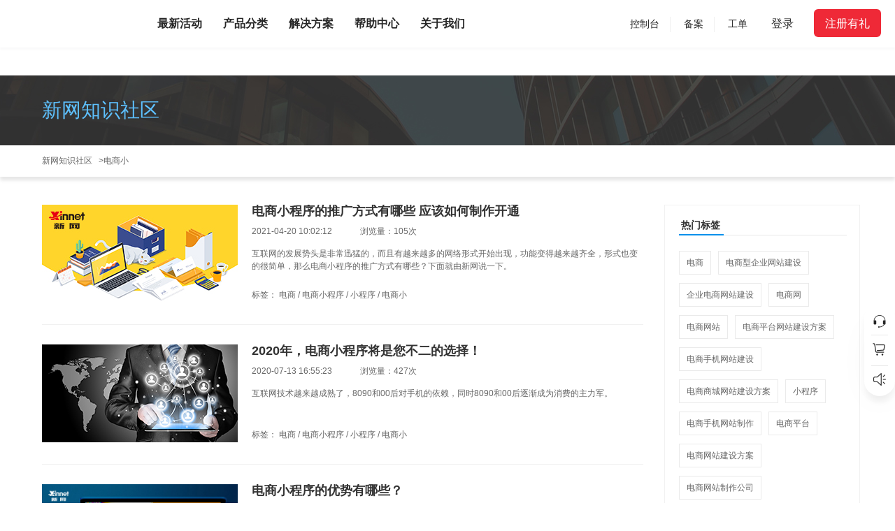

--- FILE ---
content_type: text/html;charset=UTF-8
request_url: https://www.xinnet.com/tag/1600245770
body_size: 13221
content:
<!DOCTYPE html>
<html>
<head>
	<meta charset="UTF-8">
  <meta http-equiv="X-UA-Compatible" content="IE=edge,chrome=1">
  <meta name="renderer" content="webkit">
  <title>电商小_电商小相关内容-第1页 - 新网数码</title>
  <meta name="description" content="新网电商小专题页面,汇聚电商小相关内容,提供电商小相关信息,新网知识社区提供域名,虚拟主机,云服务器,企业邮箱,网站建设等相关知识,了解互联网行业知识请关注新网知识社区.">
 	<meta name="keywords" content="电商小程序,小电商网站,电商小程序开发,电商小程序建设,小型电商网站,小的电商网站,电商选电商">
	<meta http-equiv="Cache-Control" content="no-cache, no-store, must-revalidate" />
  <meta http-equiv="Pragma" content="no-cache" />
  <meta http-equiv="Expires" content="0" />

	

	<link type="text/css" rel="stylesheet" href="//imgi.xinnet.com/static/common/bootstrap-3.3.7-dist/css/bootstrap.min.css?v=prod-0.0.396" />
	<link type="text/css" rel="stylesheet" href="//imgi.xinnet.com/static/common/swiper/swiper.min.css?v=prod-0.0.396" />
	<link type="text/css" rel="stylesheet" href="//imgi.xinnet.com/static/common/bootoast/bootoast.css?v=prod-0.0.396" />
	<link type="text/css" rel="stylesheet" href="//imgi.xinnet.com/static/xinnet/css/index.css?v=prod-0.0.396" />
	<link type="text/css" rel="stylesheet" href="//imgi.xinnet.com/static/xinnet/css/pubYqlj.css?v=prod-0.0.396" />
	<link type="text/css" rel="stylesheet" href="//imgi.xinnet.com/static/xinnet/css/styles.min.css?v=prod-0.0.396" />
	


		<link href="//imgi.xinnet.com/static/xinzhi/css/common.css" rel="stylesheet" />
	<link href="//imgi.xinnet.com/static/xinzhi/css/tag.min.css" rel="stylesheet">

</head>

<body class="pageProds pageBackup" data-spy="scroll" data-target="#navbar-example" data-offset="100">
<div class="header-layer"></div>
<div class="xw-top-msg">
  <span class="img"></span>
  <span class="text"></span>
  <a href="javascript:;" id="closeTopMsg" class="closeTopMsg">×</a>
</div>
<div class="xw-new-header">
  <div class="out-container">
    <div class="top-adv xinnet-adv-code" data-id="new-syceiling"></div>

<div class="row row1 header-wrapper" data-header="pc_header_top">
  <div class="header-logo col-md-1">
    <a href="https://www.xinnet.com"
      ><img
        src="//imgi.xinnet.com/static/xinnet/images/newIndex/logo.1a7a2e6.png"
				width="140"
        alt=""
    /></a>
  </div>

  <div class="header-nav col-md-7">
    <ul class="navUl clearfix">


      <li class="navLi ">
        <a
          href="https://www.xinnet.com/composite/zt/hyhd.html"
          class="text"
          >最新活动</a
        >
      </li>

      <li class="navLi visit">
        <span class="text">产品分类</span>
        <div class="down-menu product clearfix">
					<div class="content">
						<div class="title"><h3>全部产品</h3></div>
            <div style="display: flex;">
              <ul class="hd">
                <li class="active">                  <div>
                    <h5>
                        <a>热门产品</a>
                    </h5>
                  </div>
                </li>
</li>
  
                <li>
                  <div>
                    <h5>
                        <a
                          href="https://www.xinnet.com/domain/domain.html"
                          >域名</a
                        >
                    </h5>
                  </div>
                </li>
</li>
  
                <li>
                  <div>
                    <h5>
                        <a>企业服务</a>
                    </h5>
                  </div>
                </li>
</li>
  
                <li>
                  <div>
                    <h5>
                        <a>云计算</a>
                    </h5>
                  </div>
                </li>
</li>
  
                <li>
                  <div>
                    <h5>
                        <a>云安全</a>
                    </h5>
                  </div>
                </li>
              </ul>
              <ul class="bd" style="flex: 1 1 auto;">
                <li class="bdLi" style="display: block">                  <div class="row row1">
                    <div class="col-md-9 col-list">
  
                      <div class="row" style="margin-bottom: 0;">
                          <div class="navT">热门产品</div>
                        <ul class="col-md-3">
                            <li class="navS">
                              <a
                                class=""
                                data-code=""
                                href="https://www.xinnet.com/domain/domain.html"
                                target="_blank"
                                >域名注册                                 <em class="hotcon">HOT</em>
                              </a>
                            </li>
                          
  
                        </ul>
                        <ul class="col-md-3">
                            <li class="navS">
                              <a
                                class=""
                                data-code=""
                                href="https://www.xinnet.com/xcloud/xcloud.html"
                                target="_blank"
                                >云主机                               </a>
                            </li>
                          
  
                        </ul>
                        <ul class="col-md-3">
                            <li class="navS">
                              <a
                                class=""
                                data-code=""
                                href="https://www.xinnet.com/ssl/ssl.html"
                                target="_blank"
                                >SSL证书 
                                <em class="hotcon">NEW</em>
                              </a>
                            </li>
                          
  
                        </ul>
                        <ul class="col-md-3">
                            <li class="navS">
                              <a
                                class=""
                                data-code=""
                                href="https://www.xinnet.com/mail/mail.html"
                                target="_blank"
                                >企业邮箱                               </a>
                            </li>
                          
  
                        </ul>
                      </div>
  
                      <div class="row" style="margin-bottom: 0;">
                        <ul class="col-md-3">
                            <li class="navS">
                              <a
                                class=""
                                data-code=""
                                href="https://www.xinnet.com/virtualhost/gxvirtualhost.html"
                                target="_blank"
                                >云虚拟主机                               </a>
                            </li>
                          
  
                        </ul>
                        <ul class="col-md-3">
                            <li class="navS">
                              <a
                                class=""
                                data-code=""
                                href="https://www.xinnet.com/icp/beian.html"
                                target="_blank"
                                >备案                               </a>
                            </li>
                          
  
                        </ul>
                        <ul class="col-md-3">
                            <li class="navS">
                              <a
                                class=""
                                data-code=""
                                href="https://www.xinnet.com/domain/tm.html"
                                target="_blank"
                                >商标                               </a>
                            </li>
                          
  
                        </ul>
                        <ul class="col-md-3">
                            <li class="navS">
                              <a
                                class=""
                                data-code=""
                                href="https://www.xinnet.com/jianzhan/webdesign.html"
                                target="_blank"
                                >企业建站                               </a>
                            </li>
                          
  
                        </ul>
                      </div>
  
                      <div class="row" style="margin-bottom: 0;">
                        <ul class="col-md-3">
                            <li class="navS">
                              <a
                                class=""
                                data-code=""
                                href="https://xcloud.xinnet.com/#/network/cdn"
                                target="_blank"
                                >内容分发网络CDN                               </a>
                            </li>
                          
  
                        </ul>
                        <ul class="col-md-3">
                            <li class="navS">
                              <a
                                class=""
                                data-code=""
                                href="https://www.xinnet.com/xcloud/mysql.html"
                                target="_blank"
                                >云数据库MySQL                               </a>
                            </li>
                          
  
                        </ul>
                      </div>
                    </div>
  
                    <!-- 广告 -->
                    <div class="col-md-3 col-adv">
                      <div class="wrap xinnet-adv-code" data-id="new-sydh-hot"></div>


  
  
                    </div>
                    <!-- 广告 -->
                  </div>
                </li>
</li>
  
                <li class="bdLi">
                  <div class="row row1">
                    <div class="col-md-9 col-list">
  
                      <div class="row">
                          <div class="navT">域名</div>
                        <ul class="col-md-3">
                            <li class="navS">
                              域名注册                             </li>
                          
                              <li class="navA">
                                <a
                                  class=""
                                  data-code=""
                                  href="https://www.xinnet.com/domain/domain.html"
                                  target="_blank"
                                  >域名注册                                 </a>
                              </li>
  
                              <li class="navA">
                                <a
                                  class=""
                                  data-code=""
                                  href="https://www.xinnet.com/domain/domainsbiaozhun.html"
                                  target="_blank"
                                  >批量注册标准版                                 </a>
                              </li>
  
                              <li class="navA">
                                <a
                                  class=""
                                  data-code=""
                                  href="https://www.xinnet.com/domain/domainin.html"
                                  target="_blank"
                                  >域名转入                                 </a>
                              </li>
  
  
                        </ul>
                        <ul class="col-md-3">
                            <li class="navS">
                              域名交易                             </li>
                          
                              <li class="navA">
                                <a
                                  class=""
                                  data-code=""
                                  href="https://www.xinnet.com/domain/domaintrade.html"
                                  target="_blank"
                                  >一口价域名                                 </a>
                              </li>
  
                              <li class="navA">
                                <a
                                  class=""
                                  data-code=""
                                  href="https://www.xinnet.com/domain/domainyuding.html"
                                  target="_blank"
                                  >域名抢注                                 </a>
                              </li>
  
                              <li class="navA">
                                <a
                                  class=""
                                  data-code=""
                                  href="https://www.xinnet.com/domain/wtgm.html"
                                  target="_blank"
                                  >委托购买                                 </a>
                              </li>
  
  
                        </ul>
                        <ul class="col-md-3">
                            <li class="navS">
                              增值服务                             </li>
                          
                              <li class="navA">
                                <a
                                  class=""
                                  data-code=""
                                  href="https://domain.xinnet.com/#domain/berth/list"
                                  target="_blank"
                                  >域名停放                                 </a>
                              </li>
  
                              <li class="navA">
                                <a
                                  class=""
                                  data-code=""
                                  href="https://www.xinnet.com/domain/domainRegistarLock.html"
                                  target="_blank"
                                  >域名注册局                                 </a>
                              </li>
  
                              <li class="navA">
                                <a
                                  class=""
                                  data-code=""
                                  href="https://www.xinnet.com/domain/domainXinnetLock.html"
                                  target="_blank"
                                  >域名安全锁                                 </a>
                              </li>
  
  
                        </ul>
                        <ul class="col-md-3">
                            <li class="navS">
                              常用工具                             </li>
                          
                              <li class="navA">
                                <a
                                  class=""
                                  data-code=""
                                  href="https://whois.xinnet.com/"
                                  target="_blank"
                                  >WHOIS信息查询                                 </a>
                              </li>
  
                              <li class="navA">
                                <a
                                  class=""
                                  data-code=""
                                  href="https://www.xinnet.com/domain/domainIntelligentRecommendation.html"
                                  target="_blank"
                                  >域名推荐                                 </a>
                              </li>
  
  
                        </ul>
                      </div>
                    </div>
  
                    <!-- 广告 -->
                    <div class="col-md-3 col-adv">

                      <div class="wrap xinnet-adv-code" data-id="new-sydh-domain"></div>

  
  
                    </div>
                    <!-- 广告 -->
                  </div>
                </li>
</li>
  
                <li class="bdLi">
                  <div class="row row1">
                    <div class="col-md-9 col-list">
  
                      <div class="row">
                          <div class="navT">企业服务</div>
                        <ul class="col-md-3">
                            <li class="navS">
                              知识产权                             </li>
                          
                              <li class="navA">
                                商标                               </li>
  
                            <li class="navB">
                              <a
                                class=""
                                data-code=""
                                href="https://www.xinnet.com/domain/tm.html"
                                target="_blank"
                              >
                                <span class="mark">-</span>
                                <span class="name" title="商标服务">商标服务</span>
                              </a>
                            </li>
                            <li class="navB">
                              <a
                                class=""
                                data-code=""
                                href="https://www.xinnet.com/domain/trademark.html"
                                target="_blank"
                              >
                                <span class="mark">-</span>
                                <span class="name" title="商标查询">商标查询</span>
                              </a>
                            </li>
  
                        </ul>
                        <ul class="col-md-3">
                            <li class="navS">
                              企业邮箱                             </li>
                          
                              <li class="navA">
                                <a
                                  class=""
                                  data-code=""
                                  href="https://www.xinnet.com/mail/mail.html"
                                  target="_blank"
                                  >全球邮Pro版 
                                  <em class="hotcon">NEW</em>
                                </a>
                              </li>
  
                              <li class="navA">
                                <a
                                  class=""
                                  data-code=""
                                  href="https://www.xinnet.com/mail/mail.html"
                                  target="_blank"
                                  >全球邮外贸版                                 </a>
                              </li>
  
                              <li class="navA">
                                <a
                                  class=""
                                  data-code=""
                                  href="https://www.xinnet.com/mail/mail.html"
                                  target="_blank"
                                  >全球邮标准版                                 </a>
                              </li>
  
                              <li class="navA">
                                <a
                                  class=""
                                  data-code=""
                                  href="https://www.xinnet.com/composite/zt/2018Y1012mail.html"
                                  target="_blank"
                                  >全球邮初创版                                 </a>
                              </li>
  
                              <li class="navA">
                                邮件营销                               </li>
  
                            <li class="navB">
                              <a
                                class=""
                                data-code=""
                                href="https://www.xinnet.com/mail/zt/yuntuisong.html"
                                target="_blank"
                              >
                                <span class="mark">-</span>
                                <span class="name" title="云推送">云推送</span>
                              </a>
                            </li>
  
                        </ul>
                        <ul class="col-md-3">
                            <li class="navS">
                              企业建站                             </li>
                          
                              <li class="navA">
                                速成建站                               </li>
  
                            <li class="navB">
                              <a
                                class=""
                                data-code=""
                                href="https://www.xinnet.com/jianzhan/zizhujianzhan.html"
                                target="_blank"
                              >
                                <span class="mark">-</span>
                                <span class="name" title="速成建站-标准版">速成建站-标准版</span>
                              </a>
                            </li>
                            <li class="navB">
                              <a
                                class=""
                                data-code=""
                                href="https://www.xinnet.com/jianzhan/zizhujianzhan.html"
                                target="_blank"
                              >
                                <span class="mark">-</span>
                                <span class="name" title="速成建站-高级版">速成建站-高级版</span>
                              </a>
                            </li>
                            <li class="navB">
                              <a
                                class=""
                                data-code=""
                                href="https://www.xinnet.com/jianzhan/zizhujianzhan.html"
                                target="_blank"
                              >
                                <span class="mark">-</span>
                                <span class="name" title="速成建站-尊贵版">速成建站-尊贵版</span>
                              </a>
                            </li>
                              <li class="navA">
                                企业云官网                               </li>
  
                            <li class="navB">
                              <a
                                class=""
                                data-code=""
                                href="https://www.xinnet.com/jianzhan/dingzhijianzhan.html"
                                target="_blank"
                              >
                                <span class="mark">-</span>
                                <span class="name" title="基础版">基础版</span>
                              </a>
                            </li>
                            <li class="navB">
                              <a
                                class=""
                                data-code=""
                                href="https://www.xinnet.com/jianzhan/dingzhijianzhan.html"
                                target="_blank"
                              >
                                <span class="mark">-</span>
                                <span class="name" title="营销专业版">营销专业版</span>
                              </a>
                            </li>
                            <li class="navB">
                              <a
                                class=""
                                data-code=""
                                href="https://www.xinnet.com/jianzhan/dingzhijianzhan.html"
                                target="_blank"
                              >
                                <span class="mark">-</span>
                                <span class="name" title="外贸专业版">外贸专业版</span>
                              </a>
                            </li>
  
                        </ul>
                        <ul class="col-md-3">
                            <li class="navS">
                              小程序                             </li>
                          
                              <li class="navA">
                                <a
                                  class=""
                                  data-code=""
                                  href="https://www.xinnet.com/jianzhan/xcx.html"
                                  target="_blank"
                                  >电商型小程序                                 </a>
                              </li>
  
                              <li class="navA">
                                <a
                                  class=""
                                  data-code=""
                                  href="https://www.xinnet.com/jianzhan/xcx.html"
                                  target="_blank"
                                  >生活服务型小程序                                 </a>
                              </li>
  
                              <li class="navA">
                                <a
                                  class=""
                                  data-code=""
                                  href="https://www.xinnet.com/jianzhan/xcx.html"
                                  target="_blank"
                                  >展示型小程序                                 </a>
                              </li>
  
  
                        </ul>
                      </div>
  
                      <div class="row">
                        <ul class="col-md-3">
                            <li class="navS">
                              备案                             </li>
                          
                              <li class="navA">
                                <a
                                  class=""
                                  data-code=""
                                  href="https://www.xinnet.com/icp/beian.html"
                                  target="_blank"
                                  >ICP备案                                 </a>
                              </li>
  
                              <li class="navA">
                                <a
                                  class=""
                                  data-code=""
                                  href="https://www.xinnet.com/icp/expert.html"
                                  target="_blank"
                                  >备案管家                                 </a>
                              </li>
  
  
                        </ul>
                        <ul class="col-md-3">
                            <li class="navS">
                              服务与支持                             </li>
                          
                              <li class="navA">
                                <a
                                  class=""
                                  data-code=""
                                  href="https://tas.xinnet.com/#/service/buyIcpManager"
                                  target="_blank"
                                  >云专家服务                                 </a>
                              </li>
  
                              <li class="navA">
                                <a
                                  class=""
                                  data-code=""
                                  href="https://tas.xinnet.com/#/service/buyIcpManager"
                                  target="_blank"
                                  >云运维服务                                 </a>
                              </li>
  
                              <li class="navA">
                                <a
                                  class=""
                                  data-code=""
                                  href="https://www.xinnet.com/xcloud/service.html"
                                  target="_blank"
                                  >服务器迁移                                 </a>
                              </li>
  
  
                        </ul>
                      </div>
                    </div>
  
                    <!-- 广告 -->
                    <div class="col-md-3 col-adv">


                      <div class="wrap xinnet-adv-code" data-id="new-sydh-service"></div>
  
  
                    </div>
                    <!-- 广告 -->
                  </div>
                </li>
</li>
  
                <li class="bdLi">
                  <div class="row row1">
                    <div class="col-md-9 col-list">
  
                      <div class="row">
                          <div class="navT">云计算</div>
                        <ul class="col-md-3">
                            <li class="navS">
                              云主机                             </li>
                          
                              <li class="navA">
                                <a
                                  class=""
                                  data-code=""
                                  href="https://www.xinnet.com/xcloud/xcloud.html#id2"
                                  target="_blank"
                                  >国内云主机                                 </a>
                              </li>
  
                              <li class="navA">
                                <a
                                  class=""
                                  data-code=""
                                  href="https://www.xinnet.com/xcloud/xcloud.html?region=hk#id2"
                                  target="_blank"
                                  >香港云主机                                 </a>
                              </li>
  
                              <li class="navA">
                                <a
                                  class=""
                                  data-code=""
                                  href="https://xcloud.xinnet.com/#/siteCloud/hostCreate?configGpu"
                                  target="_blank"
                                  >GPU云主机                                 </a>
                              </li>
  
  
                        </ul>
                        <ul class="col-md-3">
                            <li class="navS">
                              云虚拟主机                             </li>
                          
                              <li class="navA">
                                <a
                                  class=""
                                  data-code=""
                                  href="https://www.xinnet.com/virtualhost/gxvirtualhost.html"
                                  target="_blank"
                                  >通用虚拟主机                                 </a>
                              </li>
  
                              <li class="navA">
                                <a
                                  class=""
                                  data-code=""
                                  href="https://www.xinnet.com/virtualhost/mianbeian.html"
                                  target="_blank"
                                  >免备案虚拟主机                                 </a>
                              </li>
  
  
                        </ul>
                        <ul class="col-md-3">
                            <li class="navS">
                              数据库                             </li>
                          
                              <li class="navA">
                                <a
                                  class=""
                                  data-code=""
                                  href="https://www.xinnet.com/xcloud/mysql.html"
                                  target="_blank"
                                  >云数据库MySQL                                 </a>
                              </li>
  
                              <li class="navA">
                                <a
                                  class=""
                                  data-code=""
                                  href="https://xcloud.xinnet.com/#/cloudSql/sqlServer"
                                  target="_blank"
                                  >云数据库SQL server                                 </a>
                              </li>
  
  
                        </ul>
                        <ul class="col-md-3">
                            <li class="navS">
                              存储                             </li>
                          
                              <li class="navA">
                                <a
                                  class=""
                                  data-code=""
                                  href="https://xcloud.xinnet.com/#/storage/bucket"
                                  target="_blank"
                                  >对象存储                                 </a>
                              </li>
  
  
                        </ul>
                      </div>
  
                      <div class="row">
                        <ul class="col-md-3">
                            <li class="navS">
                              网络与CDN                             </li>
                          
                              <li class="navA">
                                <a
                                  class=""
                                  data-code=""
                                  href="https://www.xinnet.com/xcloud/slb.html"
                                  target="_blank"
                                  >负载均衡                                 </a>
                              </li>
  
                              <li class="navA">
                                <a
                                  class=""
                                  data-code=""
                                  href="https://xcloud.xinnet.com/#/network/cdn"
                                  target="_blank"
                                  >内容分发网络CDN                                 </a>
                              </li>
  
  
                        </ul>
                      </div>
                    </div>
  
                    <!-- 广告 -->
                    <div class="col-md-3 col-adv">


  
                      <div class="wrap xinnet-adv-code" data-id="new-sydh-cloud"></div>
  
                    </div>
                    <!-- 广告 -->
                  </div>
                </li>
</li>
  
                <li class="bdLi">
                  <div class="row row1">
                    <div class="col-md-9 col-list">
  
                      <div class="row" style="margin-bottom: 0;">
                          <div class="navT">云安全</div>
                        <ul class="col-md-3">
                            <li class="navS">
                              <a
                                class=""
                                data-code=""
                                href="https://www.xinnet.com/ssl/ssl.html"
                                target="_blank"
                                >SSL证书 
                                <em class="hotcon">NEW</em>
                              </a>
                            </li>
                          
  
                        </ul>
                        <ul class="col-md-3">
                            <li class="navS">
                              <a
                                class=""
                                data-code=""
                                href="https://www.xinnet.com/cs/waf.html"
                                target="_blank"
                                >Web应用防火墙WAF                               </a>
                            </li>
                          
  
                        </ul>
                        <ul class="col-md-3">
                            <li class="navS">
                              <a
                                class=""
                                data-code=""
                                href="https://www.xinnet.com/xcloud/security.html"
                                target="_blank"
                                >等保合规                               </a>
                            </li>
                          
  
                        </ul>
                        <ul class="col-md-3">
                            <li class="navS">
                              <a
                                class=""
                                data-code=""
                                href="https://www.xinnet.com/composite/zt/20250904.html"
                                target="_blank"
                                >漏洞扫描 
                                <em class="hotcon">NEW</em>
                              </a>
                            </li>
                          
  
                        </ul>
                      </div>
                    </div>
  
                    <!-- 广告 -->
                    <div class="col-md-3 col-adv">


  
  
                      <div class="wrap xinnet-adv-code" data-id="new-sydh-safe"></div>
                    </div>
                    <!-- 广告 -->
                  </div>
                </li>
              </ul>
            </div>
					</div>
        </div>
      </li>

      <li class="navLi visit">
        <span class="text">解决方案</span>
        <div class="down-menu down-menu-help" style="padding-bottom: 40px">
          <div class="xw-container">
            <div class="row">
              <ul class="col-md-4 col">
                <li class="navT">
                  通用性解决方案                 </li>
                <li>
                  <a
                    href="https://www.xinnet.com/cs/customized-web.html"
                    >定制化网站解决方案</a
                  >
                </li>
              </ul>
              <ul class="col-md-4 col">
                <li class="navT">
                  数字化转型解决方案                 </li>
                <li>
                  <a
                    href="https://www.xinnet.com/domain/zt/yuming.html"
                    >品牌企业域名解决方案</a
                  >
                </li>
              </ul>
            </div>
          </div>
        </div>
      </li>


      <li class="navLi ">
        <a
          href="https://www.xinnet.com/service/service.html"
          class="text"
          >帮助中心</a
        >
      </li>


      <li class="navLi ">
        <a
          href="https://www.xinnet.com/about/about_us.html"
          class="text"
          >关于我们</a
        >
      </li>
    </ul>
  </div>

  <div class="header-login col-md-4">
    <div class="nologin">
      <div class="headerkztWrap">
        <a href="javascript:;" id="headerkzt">
          控制台
          <div class="todoCirTip ">1</div>
        </a>
        <div class="todoLog">
          <div class="row1Tip">您有3项重要待办事项</div>
          <div class="row2Btn" id="headerkztLogBtn" onclick="XW_GLOBAL_TRACK.headerImpTodo();">立即查看</div>
        </div>
      </div>
      <span class="sline"></span>
      <div class="new-icp-index-nav">
        <div class="tit">备案 <i class="beian" id="domainSearchArrowDown2"></i></div>
        <div class="inde-nav-wrapper">
          <div class="index-nav-container">
            <a href="https://www.xinnet.com/icp/beian.html" id="headericphome">备案首页</a>
            <a href="javascript:;" class="new-icp-index-toConsole" id="headericpkzt">备案控制台</a>
          </div>
        </div>
      </div>
      <span class="sline"></span>
      <a
        href="https://support.xinnet.com/#/list"
        id="headergd"
        >工单</a
      >
      <a
        href="https://login.xinnet.com/"
        class="sign"
        id="headerdl"
        onclick="XW_GLOBAL_TRACK.LoginButtonClick();"
        >登录</a
      >
      <span class="hoverRegist">
        <a
          href="https://login.xinnet.com/separatePage/?service=https://www.xinnet.com/#/register"
          class="regist"
          id="headerzc"
          onclick="XW_GLOBAL_TRACK.RegisterClick();"
          >注册有礼</a
        >
        <div
          class="down-menu down-menu-help menu-register">
          <div class="xw-container">
            <div class="row">
              <div class="col-md-4 col">
                <div class="menu-register-container row-register1">
                  <a
                    href="https://www.xinnet.com/composite/zt/20241231.html"
                    class="handleAct1"
                  >
                    <div>
                      <h4>1元买热门后缀</h4>
											<p>更多热门域名价格，速查通道</p>
                    </div>
                    <div>
                      <b></b>
                    </div>
                  </a>
                </div>
              </div>
              <div class="col-md-4 col">
                <div class="menu-register-container row-register2">
                  <a
                    href="https://www.xinnet.com/composite/zt/20241231.html"
                    class="handleAct2"
                  >
                    <div>
                      <h4>1元试用90天</h4>
											<p>新网SSL证书，一键托管，全程免费</p>
                    </div>
                    <div>
                      <b></b>
                    </div>
                  </a>
                </div>
              </div>
              <div class="col-md-4 col">
                <div class="menu-register-container row-register3">
                  <a
                    href="https://www.xinnet.com/composite/zt/20241231.html"
                    class="handleAct3"
                  >
                    <div>
                      <h4>1元购50个邮箱账号</h4>
											<p>企业邮箱，高效稳定、全球畅游</p>
                    </div>
                    <div>
                      <b></b>
                    </div>
                  </a>
                </div>
              </div>
            </div>
          </div>
        </div>
      </span>
    </div>

    <div class="login" style="display: none">
      <div class="redCirTipPos noReadClass"></div>
      <a
        id="headerAvaUsername"
        href="https://console.xinnet.com/hy/index.html#/account"
        class="username"
      ></a>
      <div class="popover bottom">
        <div class="arrow"></div>
        <h3 class="popover-title"></h3>
        <div class="popover-content">
          <table>
            <tr class="tr1">
              <td>
                <a href="https://domain.xinnet.com"
                  onclick="XW_GLOBAL_TRACK.headerAvaInfo1('域名管理')"
                  >域名管理</a
                >
              </td>
              <td>
                <a href="https://console.xinnet.com/recharge/index.html#/invest"
                  onclick="XW_GLOBAL_TRACK.headerAvaInfo1('我要充值')"
                  >我要充值</a
                >
              </td>
            </tr>
            <tr class="tr2">
              <td>
                <a
                  href="https://console.xinnet.com/order/index.html/#/list?orderStatus=1"
                  onclick="XW_GLOBAL_TRACK.headerAvaInfo1('未支付订单')"
                  >未支付订单</a
                >
              </td>
              <td>
                <a href="https://console.xinnet.com/invoice/index.html#/invoice"
                  onclick="XW_GLOBAL_TRACK.headerAvaInfo1('发票管理')"
                  >发票管理
                  <img
                    src="//imgi.xinnet.com/static/xinnet/images/hot.gif"
                    alt=""
                  />
                </a>
              </td>
            </tr>
            <tr class="noReadClass" class="tr2">
              <td>
                <a href="https://console.xinnet.com/message/index.html#/messageCenter/sms"
                  onclick="XW_GLOBAL_TRACK.headerAvaInfo1('未读消息');">未读消息</a
                >
                <div class="redCirTip"></div>
              </td>
            </tr>

            <tr class="tr3">
              <td class="td1">
                <a
                  href="https://login.xinnet.com/logout?service=https://www.xinnet.com"
                  onclick="XW_GLOBAL_TRACK.headerAvaInfo1('安全退出');"
                  >安全退出</a
                >
              </td>
              <td class="td2">
                <a href="https://console.xinnet.com/hy/index.html#/safe"
                  onclick="XW_GLOBAL_TRACK.headerAvaInfo1('进入我的账户');"
                  >进入我的账户</a
                >
              </td>
            </tr>
          </table>
        </div>
      </div>
    </div>
  </div>
</div>


<textarea class="jtemplates" id="temp-new-sydh-domain">
	{#foreach $T['new-sydh-domain'] as record}
		<a href="{$T.record.linkUrl}" target="_blank" rel="noopener noreferrer">
			<img src="{$T.record.imgUrl}" alt="">
		</a>
	{#/for}
</textarea>

<textarea class="jtemplates" id="temp-new-sydh-cloud">
	{#foreach $T['new-sydh-cloud'] as record}
		<a href="{$T.record.linkUrl}" target="_blank" rel="noopener noreferrer">
			<img src="{$T.record.imgUrl}" alt="">
		</a>
	{#/for}
</textarea>

<textarea class="jtemplates" id="temp-new-sydh-service">
	{#foreach $T['new-sydh-service'] as record}
		<a href="{$T.record.linkUrl}" target="_blank" rel="noopener noreferrer">
			<img src="{$T.record.imgUrl}" alt="">
		</a>
	{#/for}
</textarea>

<textarea class="jtemplates" id="temp-new-sydh-hot">
	{#foreach $T['new-sydh-hot'] as record}
		<a href="{$T.record.linkUrl}" target="_blank" rel="noopener noreferrer">
			<img src="{$T.record.imgUrl}" alt="">
		</a>
	{#/for}
</textarea>

<textarea class="jtemplates" id="temp-new-sydh-safe">
	{#foreach $T['new-sydh-safe'] as record}
		<a href="{$T.record.linkUrl}" target="_blank" rel="noopener noreferrer">
			<img src="{$T.record.imgUrl}" alt="">
		</a>
	{#/for}
</textarea>
  </div>
</div>
<div id="main-placeholder"></div>

<textarea class="jtemplates" id="temp-new-syceiling">
  {#foreach $T['new-syceiling'] as record}
    <a href="{$T.record.linkUrl}" target="_blank" rel="noopener noreferrer" onclick="{$T.record.click}" id="topAdv">
      <img src="{$T.record.imgUrl}" width="100%" height="40">
    </a>
  {#/for}
</textarea>


<div id="main">
  <div class="main clientMgmt">
    <div class="banner">
      <div class="banner-box common">
        <div class="banner-left">
          <a href="https://www.xinnet.com/knowledge">新网知识社区</a>
        </div>
      </div>
    </div>
    <div class="Title">
      <div class="common">
        <div class="title-box">
          <div class="title col lump">
            <a href="https://www.xinnet.com/knowledge">新网知识社区</a> &nbsp;&nbsp;><a href="https://www.xinnet.com/tag/1600245770">电商小</a>
          </div>
        </div>
      </div>
    </div>
    <div class="content common clearfix">
      <div class="content-left swim">
      <div id="clientMgmtList">
		<div class="ite">
			<div class="ite-box">
				<div class="ite-left swim">
					<img src="//imgi.xinnet.com/archive/images/2021/05/06/3716.jpg" />
				</div>
				<div class="ite-right swim">
					<h2 class="">
						<a href="https://www.xinnet.com/knowledge/1618884132.html" target="_blank">电商小程序的推广方式有哪些 应该如何制作开通</a>
						
					</h2>
					<div class="time">
						<span class="col">2021-04-20 10:02:12</span><span class="col">浏览量：<em>105次</em></span>
					</div>
					<div class="brief">
						<p class="col">
							互联网的发展势头是非常迅猛的，而且有越来越多的网络形式开始出现，功能变得越来越齐全，形式也变的很简单，那么电商小程序的推广方式有哪些？下面就由新网说一下。
						</p>
					</div>
					<div class="last col">
						标签：
						<a href="https://www.xinnet.com/tag/36371" class="link" target="_blank">电商</a>
			/
						<a href="https://www.xinnet.com/tag/38713" class="link" target="_blank">电商小程序</a>
			/
						<a href="https://www.xinnet.com/tag/1600241959" class="link" target="_blank">小程序</a>
			/
						<a href="https://www.xinnet.com/tag/1600245770" class="link" target="_blank">电商小</a>
					</div>
				</div>
			</div>
		</div>
		<div class="ite">
			<div class="ite-box">
				<div class="ite-left swim">
					<img src="//imgi.xinnet.com/archive/images/2021/05/06/116.jpg" />
				</div>
				<div class="ite-right swim">
					<h2 class="">
						<a href="https://www.xinnet.com/knowledge/2017554997.html" target="_blank">2020年，电商小程序将是您不二的选择！</a>
						
					</h2>
					<div class="time">
						<span class="col">2020-07-13 16:55:23</span><span class="col">浏览量：<em>427次</em></span>
					</div>
					<div class="brief">
						<p class="col">
							互联网技术越来越成熟了，8090和00后对手机的依赖，同时8090和00后逐渐成为消费的主力军。
						</p>
					</div>
					<div class="last col">
						标签：
						<a href="https://www.xinnet.com/tag/36371" class="link" target="_blank">电商</a>
			/
						<a href="https://www.xinnet.com/tag/38713" class="link" target="_blank">电商小程序</a>
			/
						<a href="https://www.xinnet.com/tag/1600241959" class="link" target="_blank">小程序</a>
			/
						<a href="https://www.xinnet.com/tag/1600245770" class="link" target="_blank">电商小</a>
					</div>
				</div>
			</div>
		</div>
		<div class="ite">
			<div class="ite-box">
				<div class="ite-left swim">
					<img src="//imgi.xinnet.com/archive/images/2021/07/03/9584.jpg" />
				</div>
				<div class="ite-right swim">
					<h2 class="">
						<a href="https://www.xinnet.com/knowledge/2142329598.html" target="_blank">电商小程序的优势有哪些？</a>
						
					</h2>
					<div class="time">
						<span class="col">2021-07-03 14:02:53</span><span class="col">浏览量：<em>100次</em></span>
					</div>
					<div class="brief">
						<p class="col">
							　　不知道大家发现了没有，现在做小程序的企业越来越多了，特别是做电子商务的企业，小程序的出现似乎是点燃了电商，让很多做商城建设的企业坐不住了，都纷纷加入了小程序商城开发的行列中来，现在小程序商城已经非常多了，有模板小程序，也有商城定制小程序，让很多企业不知道选择什么哪个好，但是不论是什么类型的小程序，主要的目的还是在于营销。那么下面就由新网小编和大家讲一讲电商小程序的优势有哪些。
						</p>
					</div>
					<div class="last col">
						标签：
						<a href="https://www.xinnet.com/tag/36371" class="link" target="_blank">电商</a>
			/
						<a href="https://www.xinnet.com/tag/38713" class="link" target="_blank">电商小程序</a>
			/
						<a href="https://www.xinnet.com/tag/1600241959" class="link" target="_blank">小程序</a>
			/
						<a href="https://www.xinnet.com/tag/1600245770" class="link" target="_blank">电商小</a>
					</div>
				</div>
			</div>
		</div>
		<div class="ite">
			<div class="ite-box">
				<div class="ite-left swim">
					<img src="//imgi.xinnet.com/archive/images/2021/08/26/18560.jpg" />
				</div>
				<div class="ite-right swim">
					<h2 class="">
						<a href="https://www.xinnet.com/knowledge/2142339527.html" target="_blank">电商小程序需要什么资质，都具备哪些优势？</a>
						
					</h2>
					<div class="time">
						<span class="col">2021-08-26 10:13:02</span><span class="col">浏览量：<em>100次</em></span>
					</div>
					<div class="brief">
						<p class="col">
							近几年来，小程序甚是火爆。凭借着比开发app省钱、比建设网站省心、强社交、易用易传播的特性。吸引了很多实体店主和网店店主的注意。许多的商家朋友们利用小程序来进行宣传、拓客，十分火爆。由于网络上提供小程序服务的公司是铺天盖地、鱼龙混杂，良莠不齐。导致让大家找不到一家好的靠谱的服务公司，这里小编向大家推荐新网。总体来说，电商小程序是一块非常有前景的事业。
						</p>
					</div>
					<div class="last col">
						标签：
						<a href="https://www.xinnet.com/tag/36371" class="link" target="_blank">电商</a>
			/
						<a href="https://www.xinnet.com/tag/38713" class="link" target="_blank">电商小程序</a>
			/
						<a href="https://www.xinnet.com/tag/1600241959" class="link" target="_blank">小程序</a>
			/
						<a href="https://www.xinnet.com/tag/1600245770" class="link" target="_blank">电商小</a>
					</div>
				</div>
			</div>
		</div>
		<div class="ite">
			<div class="ite-box">
				<div class="ite-left swim">
					<img src="//imgi.xinnet.com/archive/images/2021/09/28/19897.jpg" />
				</div>
				<div class="ite-right swim">
					<h2 class="">
						<a href="https://www.xinnet.com/knowledge/2142344627.html" target="_blank">现在做微信电商小程序还有效果吗</a>
						
					</h2>
					<div class="time">
						<span class="col">2021-09-28 10:17:49</span><span class="col">浏览量：<em>100次</em></span>
					</div>
					<div class="brief">
						<p class="col">
							　电商小程序其实已经很早就诞生了，在刚出的时候很多人都觉得小程序引流的效果非常好，所以不少的电商商家也想尽了办法与小程序想融合，因为做电商就是需要人气，现在已经有大批的商家利用小程序宣传他们的产品，而且在小程序上更容易需客户沟通，当然也有一部分人是不看好小程序的，不过从结果上看电商结合小程序做活动的效果是非常好的，也让不少商家获得了好收益。
						</p>
					</div>
					<div class="last col">
						标签：
						<a href="https://www.xinnet.com/tag/36371" class="link" target="_blank">电商</a>
			/
						<a href="https://www.xinnet.com/tag/38713" class="link" target="_blank">电商小程序</a>
			/
						<a href="https://www.xinnet.com/tag/1600241959" class="link" target="_blank">小程序</a>
			/
						<a href="https://www.xinnet.com/tag/1600245770" class="link" target="_blank">电商小</a>
					</div>
				</div>
			</div>
		</div>
		<div class="ite">
			<div class="ite-box">
				<div class="ite-left swim">
					<img src="//imgi.xinnet.com/archive/images/2021/12/31/d2.jpg" />
				</div>
				<div class="ite-right swim">
					<h2 class="">
						<a href="https://www.xinnet.com/knowledge/2142346052.html" target="_blank">30万用户的电商小程序被封，独立域名有多重要？</a>
						
					</h2>
					<div class="time">
						<span class="col">2021-12-31 14:53:00</span><span class="col">浏览量：<em>100次</em></span>
					</div>
					<div class="brief">
						<p class="col">
							12月26日晚，刚刚推出2个月就突破30万用户的第三方社交电商工具“省团团小程序被微信封禁”。由于省团团小程序被封禁，很多注册并做分销的用户，显得很焦虑，按照微信官方提示说明：省团团由于涉及帐号无实质内容及服务，且主要目的为其他帐号进行推荐、推广、导流等行为，已暂停服务。
						</p>
					</div>
					<div class="last col">
						标签：
						<a href="https://www.xinnet.com/tag/6" class="link" target="_blank">域名</a>
			/
						<a href="https://www.xinnet.com/tag/599" class="link" target="_blank">独立域名</a>
			/
						<a href="https://www.xinnet.com/tag/36371" class="link" target="_blank">电商</a>
			/
						<a href="https://www.xinnet.com/tag/38713" class="link" target="_blank">电商小程序</a>
			/
						<a href="https://www.xinnet.com/tag/1600241959" class="link" target="_blank">小程序</a>
					</div>
				</div>
			</div>
		</div>
        </div>
	<div class="pagination">
				&nbsp;<a disabled="disabled">首页</a>&nbsp;<a disabled="disabled">上一页</a>
				<a disabled="disabled">下一页</a>&nbsp;<a disabled="disabled">尾页</a>
		&nbsp;共6条 1/1页
		&nbsp;第<select onChange="if(this.value==1){location='/tag/1600245770'}else{location='/tag/1600245770/'+this.value+'.html'}this.disabled='disabled'">
				<option value="1" 
					selected="selected"
				>1</option>
		</select>页
	</div>
      </div>
      <div class="content-right right">
				<div class="item">
					<div class="item-box">
						<div class="top">
							<h3>热门标签</h3>
						</div>
						<div class="items col">
							<a href="https://www.xinnet.com/tag/36371" class="link" target="_blank">电商</a>
							<a href="https://www.xinnet.com/tag/36449" class="link" target="_blank">电商型企业网站建设</a>
							<a href="https://www.xinnet.com/tag/36742" class="link" target="_blank">企业电商网站建设</a>
							<a href="https://www.xinnet.com/tag/36338" class="link" target="_blank">电商网</a>
							<a href="https://www.xinnet.com/tag/30501" class="link" target="_blank">电商网站</a>
							<a href="https://www.xinnet.com/tag/37776" class="link" target="_blank">电商平台网站建设方案</a>
							<a href="https://www.xinnet.com/tag/36323" class="link" target="_blank">电商手机网站建设</a>
							<a href="https://www.xinnet.com/tag/37777" class="link" target="_blank">电商商城网站建设方案</a>
							<a href="https://www.xinnet.com/tag/1600241959" class="link" target="_blank">小程序</a>
							<a href="https://www.xinnet.com/tag/30513" class="link" target="_blank">电商手机网站制作</a>
							<a href="https://www.xinnet.com/tag/36397" class="link" target="_blank">电商平台</a>
							<a href="https://www.xinnet.com/tag/37770" class="link" target="_blank">电商网站建设方案</a>
							<a href="https://www.xinnet.com/tag/36438" class="link" target="_blank">电商网站制作公司</a>
							<a href="https://www.xinnet.com/tag/36950" class="link" target="_blank">电商网站建设流程</a>
							<a href="https://www.xinnet.com/tag/1600242310" class="link" target="_blank">电子商务</a>
						</div>
					</div>
				</div>
        
		<div class="item">
           <div class="item-box">
             <div class="top"><h3>最新文章</h3></div>
             <div class="items">
               <p><a href="https://www.xinnet.com/knowledge/2142347035.html" target="_blank">企业网站没有SSL证书，你将面临......</a></p>
               <p><a href="https://www.xinnet.com/knowledge/2142347034.html" target="_blank">连接企微和钉钉，新网全球邮助力企业协同办公</a></p>
               <p><a href="https://www.xinnet.com/knowledge/2142347033.html" target="_blank">威瑞信发布2022年Q2行业简报：.com注册量下降</a></p>
               <p><a href="https://www.xinnet.com/knowledge/2142347032.html" target="_blank">SSL协议、TLS协议，有什么区别？</a></p>
               <p><a href="https://www.xinnet.com/knowledge/2142347029.html" target="_blank">怎样将不安全网站变成安全网站访问？</a></p>
               <p><a href="https://www.xinnet.com/knowledge/2142347025.html" target="_blank">部署SSL证书，如何兼容主流浏览器？</a></p>
				</div>
           </div>
         </div>
					

        
<div class="item">
	<div class="item-box">
	  <div class="top"><h3>热销产品</h3></div>
	  	<div class="items col">
						<a href="https://www.xinnet.com/domain/domain.html" class="link" target="_blank">域名注册</a>
						<a href="https://www.xinnet.com/mail/mail.html" class="link" target="_blank">企业邮箱</a>
						<a href="http://whois.xinnet.com/" class="link" target="_blank">域名信息查询</a>
						<a href="https://www.xinnet.com/domain/brand.html" class="link" target="_blank">商标注册</a>
						<a href="https://www.xinnet.com/virtualhost/zt1_mianbeianHongkang.html" class="link" target="_blank">免备案香港虚机</a>
						<a href="https://www.xinnet.com/cs/cs.html" class="link" target="_blank">云服务器ECS</a>
						<a href="https://www.xinnet.com/cs/rds.html" class="link" target="_blank">数据库MySQL</a>
						<a href="https://www.xinnet.com/virtualhost/virtualhost.html" class="link" target="_blank">虚机主机</a>
						<a href="https://www.xinnet.com/chicloud/pur.html" class="link" target="_blank">轻应用服务器</a>
						<a href="https://www.xinnet.com/cs/slb.html#productintroLink" class="link" target="_blank">负载均衡</a>
						<a href="https://www.xinnet.com/jianzhan/webdesign.html" class="link" target="_blank">企业建站</a>
						<a href="https://www.xinnet.com/jianzhan/zizhujianzhan.html" class="link" target="_blank">模板建站</a>
	  	</div>
	</div>
</div>

        <div class="advertisements xinnet-adv-code" data-id="tagslb">

        </div>
      </div>
    </div>
  </div>
</div>

<div class=xw-new-aside>
  <div>
    <div class="liNew xinnet-adv-code" data-id="new-float" id="asidelinew"></div>
    <div class="liGroup">
      <div class=liTalk>
        <a href="https://www.xinnet.com/online-service.html"
          target=_blank rel="noopener noreferrer" onclick="XW_GLOBAL_TRACK.ConsultClick();">
          <span class="icon"></span>
        </a>
        <div class="pop-wrapper">
          <div class="pop">
            <ul>
              <li class="popItem1 clearfix">
                <div class="media">
                  <div class="media-left media-middle">
                    <span class="img">
                    </span>
                  </div>
                  <div class="media-body" style="color: #e33d40;">
                    <h4 class="media-heading">售前咨询电话</h4>
                    400-660-5555（转2）
                  </div>
                </div>
              </li>
              <li class="popItem2 clearfix">
                <a class="media" href="https://www.xinnet.com/presale-service.html" target="_blank" id="asidesqzx">
                  <div class="media-left media-middle">
                    <span class="img">
                    </span>
                  </div>
                  <div class="media-body">
                    <h4 class="media-heading">售前咨询</h4>
                    咨询最新优惠，提供快速网站建设
                  </div>
                </a>
              </li>
              <li class="popItem3 clearfix">
                <a class="media" href="https://whois.xinnet.com" target="_blank" id="asideymxx">
                  <div class="media-left media-middle">
                    <span class="img">
                    </span>
                  </div>
                  <div class="media-body">
                    <h4 class="media-heading">域名信息查询（WHOIS）</h4>
                    帮您查询域名归属、详细信息
                  </div>
                </a>
              </li>
              <li class="popItem4 clearfix">
                <a class="media" href="https://www.xinnet.com/online-service.html" target="_blank" id="asideshzx">
                  <div class="media-left media-middle">
                    <span class="img">
                    </span>
                  </div>
                  <div class="media-body">
                    <h4 class="media-heading">售后咨询 (7*24小时)</h4>
                    人工在线，精准及时帮您解答
                  </div>
                </a>
              </li>
            </ul>
          </div>
        </div>
      </div>
      <div class=liCart><a href="https://trade.xinnet.com/index.html" target=_blank
          rel="noopener noreferrer"><em class=num>99</em>        <span class="icon"></span>
          </a>
      </div>
      <div class=liMsg><a href=https://www.xinnet.com/xinnews/gonggao/ target=_blank rel="noopener noreferrer"
          onclick="XW_GLOBAL_TRACK.NoticeClick();">        <span class="icon"></span>
          </a></div>
    </div>

    <div class=liTop id=toTop><a href=javascript:;></a></div>
  </div>

  <textarea class="jtemplates" id="temp-new-float">
    {#foreach $T['new-float'] as record}
      <a href="{$T.record.linkUrl}" target="_blank" rel="noopener noreferrer">
        <img src="{$T.record.imgUrl.indexOf('//') >= 0 ? $T.record.imgUrl: 'https://www.xinnet.com'+$T.record.imgUrl}" alt="">
      </a>
    {#/for}
  </textarea>
</div>

<textarea class="jtemplates" id="temp-tagslb">
  {#foreach $T['tagslb'] as record}
  <div class="advertisement"><a href="{$T.record.linkUrl ? $T.record.linkUrl : 'javascript:;'}" target="_blank"><img src="{$T.record.imgUrl}" /></a></div>
  {#/for}
</textarea>
<!-- <div class="xw-left-zixun">
  <div class="wrapper">
    <div class="zclose"></div>
    <div class="content">
      <p class="text">售前咨询电话</p>
      <p class="title">400-660-5555（转2）</p>
    </div>
    <div class="footer">
      <p class="title">在线咨询</p>
      <p class="text">实时沟通解决您的问题和需求</p>
      <a class="btn" href="https://www.xinnet.com/presale-service.html" target="_blank" id="leftzixun">在线咨询</a>
    </div>
  </div>
</div> -->

<div class=xw-new-footer>
  <div class="xw-container">
    <div class="row0">
      <div class="col1">
        <img src="//imgi.xinnet.com/static/xinnet/images/newIndex/f1.970155b.png" alt="" width="48">
        <span class="pl20">故障赔偿</span>
      </div>
      <div class="col1">
        <img src="//imgi.xinnet.com/static/xinnet/images/newIndex/f2.f72efac.png" alt="" width="48">
        <span class="pl20">极速响应</span>
      </div>
      <div class="col1">
        <img src="//imgi.xinnet.com/static/xinnet/images/newIndex/f3.c96500b.png" alt="" width="48">
        <span class="pl20">客户服务</span>
      </div>
      <div class="col1">
        <img src="//imgi.xinnet.com/static/xinnet/images/newIndex/f4.9640a60.png" alt="" width="48">
        <span class="pl20">7*24小时售后支持</span>
      </div>
      <div class="col1">
        <img src="//imgi.xinnet.com/static/xinnet/images/newIndex/f5.679f53f.png" alt="" width="48">
        <span class="pl20">免费备案</span>
      </div>
    </div>
    <div class="row row1">
      <div class="col-md-9 col2">
        <div class="row row1-2">
          <div class="col-md-3">
            <strong class="t">热门活动</strong>
            <ul>
              <li><a href="https://www.xinnet.com/composite/zt/2018Y1012mail.html" target="_blank" rel="noopener noreferrer">全球邮免费试用</a></li>
              <li><a href="https://www.xinnet.com/virtualhost/gxvirtualhost.html" target="_blank" rel="noopener noreferrer">虚拟主机限时特价</a></li>
            </ul>
          </div>
          <div class="col-md-3">
            <strong class="t">常见问题</strong>
            <ul>
              <li><a href="https://www.xinnet.com/service/xssl/index.html" target="_blank" rel="noopener noreferrer">新手指南专区</a></li>
              <li><a href="https://www.xinnet.com/service/zlxz/" target="_blank" rel="noopener noreferrer">业务资料下载</a></li>
              <li><a href="https://www.xinnet.com/service/cjwt/icp/js/index.html" target="_blank" rel="noopener noreferrer">网站备案入门</a></li>
              <li><a href="https://www.xinnet.com/service/cjwt/domain/index.html" target="_blank" rel="noopener noreferrer">域名注册注意事项</a></li>
              <li><a href="https://www.xinnet.com/service/cjwt/mail/index.html" target="_blank" rel="noopener noreferrer">企业邮箱类问题</a></li>
              <li><a href="https://www.xinnet.com/service/cjwt/idc/index.html" target="_blank" rel="noopener noreferrer">主机购买使用</a></li>
            </ul>
          </div>
          <div class="col-md-3 col3">
            <strong class="t">实用工具</strong>
            <ul>
              <li><a href="https://dcp.xinnet.com/Modules/agent/domain/domain_manage.jsp" target="_blank" rel="noopener noreferrer">域名自助管理平台</a></li>
              <li><a href="https://cp.xinnet.com/#/login" target="_blank" rel="noopener noreferrer">虚机管理</a></li>
              <li><a href="https://whois.xinnet.com/" target="_blank" rel="noopener noreferrer">域名信息查询（WHOIS）</a></li>
              <li><a href="https://www.xinnet.com/domain/domainIntelligentRecommendation.html" target="_blank" rel="noopener noreferrer">智能域名推荐</a></li>
            </ul>
          </div>
          <div class="col-md-3">
            <strong class="t">客户服务</strong>
            <ul>
              <li><a href="https://www.xinnet.com/xinnews/gonggao/" target="_blank" rel="noopener noreferrer">公告</a></li>
              <li><a href="https://support.xinnet.com/#/submit" target="_blank" rel="noopener noreferrer">提交工单</a></li>
              <li><a href="https://www.xinnet.com/service/service.html" target="_blank" rel="noopener noreferrer">帮助中心</a></li>
              <li><a href="https://www.xinnet.com/report/report.html" target="_blank" rel="noopener noreferrer">违规举报</a></li>
              <!-- <li><a href="https://www.xinnet.com/cs/service.html" target="_blank" rel="noopener noreferrer">小新服务</a></li> -->
              <li><a href="https://www.xinnet.com/online-service.html" target="_blank" rel="noopener noreferrer">在线客服</a></li>
              <li><a href="https://tas.xinnet.com/#/service/buyIcpManager" target="_blank" rel="noopener noreferrer">增值服务</a></li>
              <li><a href="https://tas.xinnet.com/#/service/buyIcpManager" target="_blank" rel="noopener noreferrer">迁云服务</a></li>
            </ul>
          </div>
        </div>
      </div>
      <div class="col-md-1" style="width: 6%;">
        <div style="width: 1px; height: 224px; background: rgba(0,0,0,0.12);"></div>
      </div>
      <div class="col-md-2 col1" style="min-width: 250px;">
        <div class="media">
          <div class="media-body">
            <h4 class="media-heading">售前咨询电话</h4>
            400-660-5555(转2)
          </div>
        </div>
        <p style="padding-top: 2px;">商务合作：<a href="mailto:marketing@xinnet.com">marketing@xinnet.com</a></p>

        <div class="col-qr">
          <p>关注新网</p>
          <img src="//imgi.xinnet.com/static/xinnet/images/6125cb54997855b4b65bf5f15568ce66.png" alt="" width="100" />
          <img src="//imgi.xinnet.com/static/xinnet/images/6125cb54997855b4b65bf5f15568ce67.png" alt="" width="100" style="margin-right: 0;" />
        </div>
      </div>
    </div>
    <div class="row row2">
      <div class="col-md-1 title">
        热门产品
      </div>
      <div class="col-md-1">
        <a href="https://www.xinnet.com/domain/domain.html" target="_blank" rel="noopener noreferrer">域名注册</a>
      </div>
      <div class="col-md-1">
        <a href="https://www.xinnet.com/domain/domaintrade.html" target="_blank" rel="noopener noreferrer">域名交易</a>
      </div>
      <div class="col-md-1">
        <a href="https://www.xinnet.com/xcloud/xcloud.html" target="_blank" rel="noopener noreferrer">新网云主机</a>
      </div>
      <!-- <div class="col-md-1">
        <a href="https://www.xinnet.com/chicloud/pur.html" target="_blank" rel="noopener noreferrer">轻应用服务器</a>
      </div> -->
      <div class="col-md-1">
        <a href="https://www.xinnet.com/virtualhost/gxvirtualhost.html" target="_blank" rel="noopener noreferrer">虚拟主机</a>
      </div>
      <div class="col-md-1">
        <a href="https://www.xinnet.com/mail/mail.html" target="_blank" rel="noopener noreferrer">企业邮箱</a>
      </div>
      <div class="col-md-1">
        <a href="https://www.xinnet.com/jianzhan/webdesign.html" target="_blank" rel="noopener noreferrer">网站定制</a>
      </div>
      <div class="col-md-1">
        <a href="https://www.xinnet.com/mail/zt/yuntuisong.html" target="_blank" rel="noopener noreferrer">云推送</a>
      </div>
    </div>
    <div class="row row3">
      <div class="col-md-1 title">
        产品资讯
      </div>
      <div class="col-md-1">
        <a href="https://www.xinnet.com/xinnews/" target="_blank" rel="noopener noreferrer">资讯</a>
      </div>
      <div class="col-md-1">
        <a href="https://www.xinnet.com/knowledge/doc/65" target="_blank" rel="noopener noreferrer">顶级域名</a>
      </div>
      <div class="col-md-1">
        <a href="https://www.xinnet.com/knowledge/doc/61" target="_blank" rel="noopener noreferrer">云服务器</a>
      </div>
      <div class="col-md-1">
        <a href="https://www.xinnet.com/knowledge/doc/66" target="_blank" rel="noopener noreferrer">虚拟主机</a>
      </div>
      <div class="col-md-1">
        <a href="https://www.xinnet.com/knowledge/doc/62" target="_blank" rel="noopener noreferrer">企业邮箱</a>
      </div>
      <div class="col-md-1">
        <a href="https://www.xinnet.com/knowledge/doc/63" target="_blank" rel="noopener noreferrer">建站推广</a>
      </div>
      <div class="col-md-1">
        <a href="https://www.xinnet.com/knowledge/" target="_blank" rel="noopener noreferrer">it互联网</a>
      </div>
    </div>
    <div class="row row4">
      <div class="col-md-1 title">
        友情链接
      </div>
      <div class="col-md-1">
        <a href="https://www.tianyancha.com" target="_blank" rel="noopener noreferrer">天眼查</a>
      </div>
      <div class="col-md-1">
        <a href="https://www.admin5.com/" target="_blank" rel="noopener noreferrer">A5创业网</a>
      </div>
      <div class="col-md-1">
        <a href="https://www.linuxprobe.com/" target="_blank" rel="noopener noreferrer">Linux</a>
      </div>
      <div class="col-md-1">
        <a href="https://www.300.cn/" target="_blank" rel="noopener noreferrer">中企动力</a>
      </div>
      <div class="col-md-1">
        <a href="https://www.99114.com" target="_blank" rel="noopener noreferrer">B2B</a>
      </div>
      <div class="col-md-1">
        <a href="https://www.cifnews.com" target="_blank" rel="noopener noreferrer">电商资讯</a>
      </div>
      <div class="col-md-1">
        <a href="https://www.263.net/" target="_blank" rel="noopener noreferrer">企业会议</a>
      </div>
      <div class="col-md-1">
        <a href="https://www.16xx8.com" target="_blank" rel="noopener noreferrer">PS教程自学网</a>
      </div>
      <div class="col-md-1">
        <a href="https://www.70dir.com" target="_blank" rel="noopener noreferrer">网站目录</a>
      </div>     
  
    </div>
    <div class="row row4">
      <div class="col-md-1">
      </div>
      <div class="col-md-1">
        <a href="https://www.jmw.com.cn" target="_blank" rel="noopener noreferrer">中国加盟网</a>
      </div>
      <div class="col-md-1">
        <a href="https://www.iresearch.cn" target="_blank" rel="noopener noreferrer">艾瑞网</a>
      </div>
      <div class="col-md-1">
        <a href="https://www.juming.com" target="_blank" rel="noopener noreferrer">域名抢注</a>
      </div>
 	  <div class="col-md-1">
        <a href="https://www.huzhan.com" target="_blank" rel="noopener noreferrer">网站交易</a>
      </div>
 	  <div class="col-md-1">
        <a href="https://www.17sucai.com" target="_blank" rel="noopener noreferrer">网站模板</a>
      </div>
 	  <div class="col-md-1">
        <a href="https://www.foxitsoftware.cn" target="_blank" rel="noopener noreferrer">pdf软件</a>
      </div>
 	  <div class="col-md-1">
        <a href="https://www.cebest.com/" target="_blank" rel="noopener noreferrer">网站建设</a>
      </div>
	   <div class="col-md-1">
        <a href="https://www.hishop.com.cn" target="_blank" rel="noopener noreferrer">商城系统</a>
      </div>
      <div class="col-md-1">
        <a href="https://www.gstarcad.com" target="_blank" rel="noopener noreferrer">CAD</a>
      </div>
    </div>
    <div class="linkMap">
      <p class="foot-link">
      	<a href="https://www.xinnet.com/about/about_us.html" target="_blank" rel="noopener noreferrer">关于我们</a> 
      	<b>|</b> <a href="https://www.xinnet.com/xinnews/" target="_blank" rel="noopener noreferrer">新闻中心</a> 
      	<b>|</b> <a href="https://www.xinnet.com/about/rongyu.html" target="_blank" rel="noopener noreferrer">资质荣誉</a> 
      	<b>|</b> <a href="https://www.xinnet.com/maps/maps.html" target="_blank" rel="noopener noreferrer">网站地图</a>
      	<b>|</b> <a href="https://www.xinnet.com/links/link.html" target="_blank" rel="noopener noreferrer">友情链接</a>
      	<b>|</b> <a href="https://www.xinnet.com/about/joinus.html" target="_blank" rel="noopener noreferrer">加入我们</a> 
      	<b>|</b> <a href="https://www.xinnet.com/contact_us/zongbu.html" target="_blank" rel="noopener noreferrer">联系我们</a>
      	<b>|</b> <a href="https://www.xinnet.com/v.html" target="_blank" rel="noopener noreferrer">索引地图</a>
       </p>
    </div>
    <div class="copyright">
      Copyright&copy;<span class="getTimes">1993-2021</span> 北京新网数码信息技术有限公司 版权所有
      &nbsp;&nbsp;<b>|</b>&nbsp;&nbsp;
      <span>增值电信业务经营许可证：B1.B2-20140435 京B1.B2-20070152&nbsp;&nbsp;&nbsp;&nbsp;域名注册服务机构许可证编号：京D3-20240003 京ICP证000012号<br /><br />
        <a href="https://www.beian.gov.cn/portal/registerSystemInfo?recordcode=11030102000056" class="none">
          <img src="//imgi.xinnet.com/static/xinnet/images/d0289dc0a46fc5b15b3363ffa78cf6c7.png" style="position: relative; top: -1px;" />
        </a>
	      <a href="http://www.beian.gov.cn/portal/registerSystemInfo?recordcode=11030102000056">&nbsp;&nbsp;京公网安备11030102000056号</a>&nbsp;&nbsp;
	      <a href="https://beian.miit.gov.cn">京ICP备09061941号-4 </a>
      </span>
      <div title="XinNet 安全签章" style="display: inline-block;margin-left: 30px;position: relative;top: -5px;" id="myssl_seal" onclick="window.open('https://seal.xinnet.com/seal/detail?domain=www.xinnet.com','XinNet 安全签章','height=800,width=470,top=0,right=0,toolbar=no,menubar=no,scrollbars=no,resizable=no,location=no,status=no')" style="text-align: center"><img src="https://seal.xinnet.com/seal/img/1x/seal.svg?domain=*.xinnet.com" alt="XinNet 安全签章" style="width: 130px;height: auto; cursor: pointer"></div>
    </div>
    <script>
      var date = new Date();
      var year = date.getFullYear();
      document.getElementsByClassName('getTimes')[0].textContent = '1993-' + year;
    </script>
  </div>
 
 
  <!-- <div class=popMsgTc><i>&radic;</i>提交成功</div> -->
  <div class=dmNewsSlide style="position: fixed;bottom: 24%;z-index: 9999;left:0;height:84px;display: none;">
    <div class=dmNewsS_div1 style="position: absolute;left:0;">
      <img src=//imgi.xinnet.com/static/xinnet/images/dmNews_01new.jpg alt="">
    </div>
    <div class=dmNewsS_div2 style="position: absolute;left:-1000px;width: 1000px;height:74px;">
      <a href=https://www.xinnet.com/composite/zt/xinrenyouli.html target=_blank>
        <img src=//imgi.xinnet.com/static/xinnet/images/dmNews_02new.jpg alt="" width=1000>
      </a>
      <a href=javascript:; class=dmNewsS_close style="width:20px;height:20px;position: absolute;right: 4px;top: 2px;"></a>
    </div>
  </div>
  <!-- 加入购物车 专用弹窗 -->
  <div class="modal fade" id="modalAddCart" tabindex="-1" role="dialog" aria-labelledby="myModalLabel">
    <div class="modal-dialog" role="document" style="width: 400px;">
      <div class="modal-content">
        <div class="modal-header">
          <button type="button" class="close" data-dismiss="modal" aria-label="Close"><span aria-hidden="true">&times;</span></button>
          <h4 class="modal-title" id="myModalLabel">提示</h4>
        </div>
        <div class="modal-body" style="text-align: center;">
          <h2 class="mb-h2"><img src="//imgi.xinnet.com/static/xinnet/images/cartIcon7.png" alt=""> 商品已成功加入购物车</h2>
        </div>
        <div class="modal-footer" style="text-align: center;">
          <button type="button" class="btn btn-default" data-dismiss="modal">继续购物</button>
          <a class="btn btn-primary" href="https://trade.xinnet.com/index.html">去购物车结算&nbsp;<b>&gt;</b></a>
        </div>
      </div>
    </div>
  </div>
  <div class="virtualhostIcon">
    <a href="javascript:;"></a>
  </div>
</div>
<div class="modal fade modalSubmitIntention" tabindex="-1" role="dialog" id="modalSubmitIntention">
  <div class="modal-dialog" role="document" style="width: 500px;" id="modalSubmitIntention">
    <div class="modal-content">
      <div class="modal-header">
        <button type="button" class="close" data-dismiss="modal" aria-label="Close"><span aria-hidden="true">&times;</span></button>
        <h4 class="modal-title"><span class="logo"></span> <em id="modalTitle"></em>电话咨询，获取超值优惠</h4>
      </div>
      <div class="modal-body" id="modalSubmitIntentionBody"></div>
      <div class="modal-footer">
        <p>请您填写正确的联系方式，以便产品顾问尽快与您取得联系</p>
      </div>
    </div>
  </div>
</div>
<div class="modalSubmitIntentionSmall clear" id="handleModalSubmitIntentionSmall">
  <span class="tel"></span>
  免费咨询获取折扣
  <span class="glyphicon glyphicon-menu-up" aria-hidden="true"></span>
</div>
<!-- 公共弹窗 -->
<div class="modal fade modal_common" tabindex="-1" role="dialog" id="modal_common">
  <div class="modal-dialog" role="document" style="width:450px;">
    <div class="modal-content">
      <div class="modal-header">
        <button type="button" class="close" data-dismiss="modal" aria-label="Close"><span aria-hidden="true">&times;</span></button>
        <h4 class="modal-title">提示</h4>
      </div>
      <div class="modal-body">
      </div>
      <div class="modal-footer">
        <button type="button" class="btn btn-default" data-dismiss="modal">知道了</button>
      </div>
    </div>
  </div>
</div>
<!-- 建站栏目专用弹窗 -->
<div class="modal modalJianzhan2 fade" tabindex="-1" role="dialog" id="modalJianzhan2">
  <div class="modal-dialog" role="document" style="width:577px;height: 480px;">
    <a href="javascript:;" class="btnShowDetail">查看详情</a>
    <a href="javascript:;" class="btnCloseAdv">关闭</a>
  </div>
</div>
<div class="modalJianzhan2Small" id="modalJianzhan2Small"></div>
<div class="global-layout-loading">
  <div><span class="ing"></span><br />Loading</div>
</div>

<script type=text/javascript>!window.jQuery && document.write("<script src='//imgi.xinnet.com/static/common/jquery.min.js?v=prod-0.0.396'>"+"</scr"+"ipt>");</script>
<script src="//imgi.xinnet.com/static/common/bootstrap-3.3.7-dist/js/bootstrap.min.js?v=prod-0.0.396"></script>
<script src="//imgi.xinnet.com/static/common/polyfill.min.js?v=prod-0.0.396"></script>
<script src="//imgi.xinnet.com/static/common/swiper/swiper.min.js?v=prod-0.0.396"></script> 
<script src="//imgi.xinnet.com/static/common/jquery.SuperSlide.2.1.3.js?v=prod-0.0.396"></script>
<script src="//imgi.xinnet.com/static/common/bootoast/bootoast.js?v=prod-0.0.396"> </script>
<script src="//imgi.xinnet.com/static/common/jquery-jtemplates_uncompressed.js?v=prod-0.0.396"></script>
<script src="//imgi.xinnet.com/static/common/util.js?v=prod-0.0.396"></script>
<script src="//imgi.xinnet.com/static/common/sensorsdata.min.js?v=prod-0.0.396"></script> 
<script src="//imgi.xinnet.com/static/common/xinnet_global_track.js?v=prod-0.0.396"></script>
<script src="//imgi.xinnet.com/static/common/jquery.slider.js?v=prod-0.0.396"></script> 

<script src="//imgi.xinnet.com/static/common/xinnet_xa.js?v=prod-0.0.396"></script>
<script src="//imgi.xinnet.com/static/common/trakerEmar.js?v=prod-0.0.396"></script>
<script src="//imgi.xinnet.com/static/common/targetClick.js?v=prod-0.0.396"></script>
<script src="//imgi.xinnet.com/static/common/popControl.js?v=prod-0.0.396"></script>
<script src="//imgi.xinnet.com/static/common/addRegCookie.js?v=prod-0.0.396"></script>
<!-- <script src="//imgi.xinnet.com/static/common/jquery-jtemplates_uncompressed.js"></script> -->
<script src="//imgi.xinnet.com/static/xinzhi/js/tag.min.js"></script>
</body>


--- FILE ---
content_type: text/css
request_url: https://imgi.xinnet.com/static/common/bootoast/bootoast.css?v=prod-0.0.396
body_size: 217
content:
/*!
 * Bootoast CSS
 * @author odahcam
 * @version 1.0.0
 **/

.bootoast {
  opacity: 0;
  filter: alpha(opacity=0);
  overflow: hidden;
}

.bootoast > .glyphicon {
  /* display: inline-block; */
  float: left;
  font-size: 20px;
  margin-right: 14px;
}

.bootoast > .bootoast-alert-container {
  display: block;
  max-width: 100%;
  overflow: hidden;
  line-height: 20px;
}

.bootoast > .bootoast-alert-container > .bootoast-alert-content {
  display: table;
  width: 100%;
  height: 100%;
}

.bootoast-container {
  position: fixed;
  left: 20px;
  right: 20px;
  top: initial;
  bottom: initial;
  width: 390px;
  max-width: 95%;
  z-index: 99999;
}

.bootoast-container.top {
  top: 20px;
}

.bootoast-container.bottom {
  bottom: 20px;
}

.bootoast-container.right {
  left: initial;
}

.bootoast-container.left {
  right: initial;
}

.bootoast-container.center {
  left: 50%;
  -webkit-transform: translateX(-50%);
  -moz-transform: translateX(-50%);
  -ms-transform: translateX(-50%);
  -o-transform: translateX(-50%);
  transform: translateX(-50%);
}


--- FILE ---
content_type: text/css
request_url: https://imgi.xinnet.com/static/xinnet/css/index.css?v=prod-0.0.396
body_size: 5827
content:
@charset "utf-8";

body, div, p, ul, li, ol, dl, dt, dd, form, h1, h2, h3, h4, h5, h6, input, fieldset, legend, optgroup, select, table, textarea {margin:0;padding:0;}
body{height:100%;font:12px/20px "Microsoft YaHei"; background-color: #ffffff;min-width:1200px;}
input,select{font:12px/20px "Microsoft YaHei";}
a img,img{border:0;vertical-align:middle;}
a {text-decoration:none;color:#666;}
a:hover {color:#e53639;}
a:focus {outline-style:none;}
ul li {list-style:none;}
table {border-collapse:collapse;}
input, select {vertical-align:middle;}
td {word-break:break-all;}
em {font-style: normal;}
.mt10{ clear:both;margin-top:10px;}
.word-red{ color:#FA1319;}

/*悬浮 begin*/
.x-tool{position:fixed;right:5px;top:30%;z-index:999999;}
/*.x-01 a{ width:45px; padding-top:5px; background:#bdbdbd; border-radius:3px; display:block; text-align:center; margin-bottom:5px; position:relative;}*/
.x-01 a{width: 60px;height: 60px;background:#169ac7;background: -webkit-linear-gradient(#4dd6e7 0%, #20a8d7 100%); /* Safari 5.1 - 6.0 */background: -o-linear-gradient(#4dd6e7 0%, #20a8d7 100%); /* Opera 11.1 - 12.0 */background: -moz-linear-gradient(#4dd6e7 0%, #20a8d7 100%); /* Firefox 3.6 - 15 */background: linear-gradient(#4dd6e7 0%, #20a8d7 100%);display: block;text-align: center;margin: 0 auto 5px auto;position: relative;margin-right: 11px;}
.x-01 a img{margin-top: 7px;}
.x-tool .x-newhd a{background:#169ac7;background: -webkit-linear-gradient(#de3252 0%, #f78166 100%); /* Safari 5.1 - 6.0 */background: -o-linear-gradient(#de3252 0%, #f78166 100%); /* Opera 11.1 - 12.0 */background: -moz-linear-gradient(#de3252 0%, #f78166 100%); /* Firefox 3.6 - 15 */background: linear-gradient(#de3252 0%, #f78166 100%);}
.x-tool .x-newhd a:hover{background:#ea5a5c !important;}
.x-newhd a span{line-height: 18px;padding-top: 12px;}
.x-tool .x_newHdBar{position: absolute;/*background: url(//imgi.xinnet.com/static/xinnet/images/topBar09.png) no-repeat left top;*/background:#ffffff;width: 280px;    top: 0px;left: -295px;box-shadow: 0 0 15px #333333;}
.x-tool .x_newHdBar ul{padding: 25px 20px;}
.x-tool .x_newHdBar ul:after,.x-tool .x_newHdBar ul li:after{content:"";display: block;clear: both;height:0;width: 0;visibility: hidden;}
.x-tool .x_newHdBar ul li{margin-top: 19px;}
.x-tool .x_newHdBar ul li>div{float: left;}
.x-tool .x_newHdBar ul li>div:first-child{width: 32px;height: 33px;line-height: 33px;}
.x-tool .x_newHdBar ul li:first-child{margin-top: 0px !important;}
.x-tool .x_newHdBar ul li p{color:#333333;font-size: 14px;line-height: 18px;padding-left: 15px;}
.x-tool .x_newHdBar1 ul li p{padding-left: 25px;}
.x-tool .x_newHdBar1 ul li p{padding-top: 8px;}
.x-tool .x_newHdBar ul li p a{color:#969696;font-size: 12px;display: block;}
.x-tool .x_newHdBar ul li p a span.newHdBa_sp0{font-size: 14px;display: block;color:#333333;}
.x-tool .x_newHdBar1 ul li p a span.newHdBa_sp0{letter-spacing: 1px;}
.x-tool .x_newHdBar ul li p a span.newHdBa_sp0 i{display: inline-block;width:29px;height:15px;color:#ffffff;text-align: center;line-height: 15px;font-size: 12px;background-color: #ed3333;border-radius: 2px;margin-left: 3px;font-style: initial;}
.x-tool .x_newHdBar ul li p a:hover{color:#FF5722;}
.x-tool .x_newHdBar ul li p a:hover span.newHdBa_sp0{color:#FF5722;}
.x-tool .x_newHdBar1 ul li p a:hover span.newHdBa_sp0{color:#36b6c7;}
.x-tool .x_newHdBar1{top:66px;}
.x-tool .x_newHdBar0:after{content:"";position: absolute;width:15px;height:100%;right:-15px;top:0;}
.x-tool .x_newHdBar1 .newHdBar1_div{position: absolute;width:15px;height:100%;right:-15px;}
.x-tool .x_newHdBar .x_newHdBar_close{position: absolute;color:#ddd;font-size: 21px;line-height: 21px;top: 5px;right: 14px;cursor: pointer;}
.x-tool .x_newHdBar .x_newHdBar_close:hover{color:#868686;}
.x-tool .x_newHdBar .x_newHdBar_cir{position: absolute;border-top: 7px solid transparent;border-bottom: 7px solid transparent;border-left: 8px solid #ffffff;top: 24px;right: -8px;}
.x-tool .x_newHdBar .tool_span{color:#FF5722;font-weight:bold;}
/*.x-tool .x_newHdBar ul li p{color:#333;}*/
/*<!--.x-01 a:hover{ background:#57ccdd;}-->*/
.x-tool .x-01 a:hover{
    /*background: -moz-linear-gradient(top, #77ede4 0%, #3bb0d6 100%);
    background: -webkit-gradient(linear, left top, left bottom, color-stop(0%,#77ede4), color-stop(100%,#3bb0d6));
    background: -webkit-linear-gradient(top, #77ede4 0%,#3bb0d6 100%);
    background: -o-linear-gradient(top, #77ede4 0%,#3bb0d6 100%);
    background: -ms-linear-gradient(top, #77ede4 0%,#3bb0d6 100%);
    background: linear-gradient(to bottom, #77ede4 0%,#3bb0d6 100%);*/
    background: #169ac7;
}
.x-01 .num{ width:20px; height:20px; line-height:20px; background:#ff0000; border-radius:10px; color:#fff; font-size:12px; text-align:center; position:absolute; top:-3px; right:-5px;}
.x-01 .x-top img{margin-top: 16px;}
.x-01 span{ font-size:14px; color:#fff; display:block;}
.x-tool .xsl_new_a{width: 83px;height: 67px; margin-bottom: 5px; margin-left: -11px;display: block;opacity: 1;animation: lq_btn_new1 2.5s linear .2s infinite;}
.x-tool .xsl_new_a:hover{opacity: 0.9;}
@keyframes lq_btn_new1{0%{transform: scale(1)}5%{transform: scale(1.2);}10%{transform: scale(1)}15%{transform: scale(1.2)}20%{transform: scale(1)}100%{transform: scale(1)}}
/*悬浮 end*/

/*头部 start*/
.header3{background:#1f1f1f;position:relative;*z-index:1;width:100%;text-align:left;}
.header3 *, .foot1 *, .foot2 * {box-sizing: content-box !important;}
.header3-content{margin: 0 auto;height:65px;max-width: 1200px;min-width:1200px;}
.header3-logo{float:left;height:65px; line-height:65px;}
.header3-logo a{display:inline-block;width:67px;height:37px;background:url(//imgi.xinnet.com/static/xinnet/images/10.png) no-repeat left top;margin-top:14px;}
.header3-nav{float:left;margin-left:26px;}
.header3-nav ul li{height:65px;line-height:65px;float:left;}
.header3-nav ul li a{color:#fff;font-size: 14px;height:65px;line-height:65px;display:inline-block;padding: 0 16px;}
.header3-nav ul li a.on{font-weight:bold; color:#18ffff;}
.header3-nav ul li a:hover{font-weight:bold; color:#18ffff; background:#313131;}
.header3-nav ul li .on_hover01{font-weight:bold; color:#18ffff; background:#313131;}
.header3-nav ul li.hots{ position:relative;}
.header3-nav ul li.hots img{ position:absolute; top:10px; right:8px;}
.header3-login{ float:right; height:65px;}
.header3-login .zhuce{ height:65px;}
/*.header3-login .register{ font-size:14px; color:#fff; width:135px; height:65px; line-height:65px; display:inline-block; background:#e02534; text-align:center;}*/
.header3-login .register{color:#fff;line-height:65px;font-size: 12px;color: #e50012;float: left;}
.header3-login .register:hover{/* background-color: #f3574b; */}
.header3-login .userinfo{ clear:both; position:relative;height: 65px;}
.header3-login .username{width: 98px;height:65px;line-height:65px;display:inline-block;font-size: 12px;color:#fff;white-space:nowrap;overflow:hidden;text-overflow:ellipsis;margin-right:15px;float:left;display:inline-block;line-height:65px;}
.header3-login .goods{ float:left; display:inline-block;}
.header3-login .goods {position:relative;top: 21px;margin-right: 16px;}
.header3-login .goods .num{ position:absolute; top:-5px; right:-5px; width:14px; height:14px; line-height:14px; text-align:center; display:inline-block; border-radius:7px; background:#e02534; color:#fff;}
.header3-login .email{ float:left; display:inline-block;}
.header3-login .email{ position:relative; top:24px;margin-right: 16px;}
.header3-login .email .num{ position:absolute; top:-5px; right:-9px; width:14px; height:14px; line-height:12px; text-align:center; display:inline-block; border-radius:7px; background:#e02534; color:#fff;}
.header3-login .login_newpage{ float:left; display:inline-block; line-height:65px; font-size:12px; color:#fff; margin-right:15px;}
.header3-login .login_newpage:hover{color:#18ffff;}
.header3-login .textDes1{font-size: 12px;color: #fff;/* line-height: 65px; */margin-top: -2px;}
.header3-login .sqZxBox{float: left;width: 144px;height: 100%;background-color: #333333;margin-right: 15px;position: relative;}
.header3-login .sqZxBox p{font-size: 12px;color: #fff;line-height: 16px;padding: 14px 0 0 50px;}
.header3-login .sqzxIcon1{position: absolute;width: 28px;height: 30px;background: url(//imgi.xinnet.com/static/xinnet/images/phoneIcon.png) no-repeat center top;top: 16px;left: 14px;}

.header3-navcontent{position:absolute;left:0;top:65px;width:100%;background-color:#313131;z-index:9999; padding:15px 0 20px 0;}
.header3-navcontent-b{ width:1300px; margin:0 auto; clear:both; overflow:hidden;}
.header3-navcontent-b1{ float:left; width:200px; height:445px; border-right:1px solid #4F4F4F; padding-top:17px;}
.yuncp-list li{ padding:0 15px; width:160px; height:40px; line-height:40px; font-size:14px; color:#fff;}
.yuncp-list li a{ float:left; color:#fff;}
.yuncp-list li a:hover{ color:#18ffff;}
.yuncp-list li span{ float:right;}
.yuncp-list li.on,.yuncp-list li:hover{ background:#414141;}
.yuncp-list li.on a{ color:#18ffff;}
.yuncp-list li.on span,.yuncp-list li:hover span{ color:#18ffff;}
.header3-navcontent-b2{float:left;height:435px;border-right:1px solid #4F4F4F;padding: 17px 30px 0 30px;}
.header3-navcontent-b2 h2{ font-size:14px; color:#fff;}
.header3-navcontent-b2 h2 a{ float:right; font-size:14px; color:#828282; font-weight:normal;}
.header3-navcontent-b2 h2 a:hover{ color:#18ffff;}
.header3-navcontent-b2 h3 a{ font-size:14px; color:#fff;}
.header3-navcontent-b2 h3 a:hover{ color:#18ffff;}
.jtyun-list li{ padding:15px; margin-top:10px; background:#414141;}
.jtyun-list li a:hover h2,.jtyun-list li a:hover p{ color:#18ffff;}
.jtyun-list li p{color: #c6c6c6;font-size:12px;}
/*.jtyun-list li p:hover{ color:#18ffff;}*/
.jtyun-list li .p1{ font-size:14px; color:#fff;}
.jtyun-list li .p1 a{ color:#fff;}
.jtyun-list li .p1:hover,.jtyun-list li .p1:hover a{ color:#18ffff;}
.jtyun-list li span{ color:#FF4A4A;}
.fangan-list li{ padding:15px; margin-top:10px; background:#414141; width:430px;}
.fangan-list .fangan{ font-size:14px; color:#fff; width:50%; height:30px; line-height:30px; display:inline-block;}
.fangan1{ font-size:14px; color:#fff; height:30px; line-height:30px; display:inline-block;}
.fangan1 span{ margin-left:50px;}
.fangan-list .fangan:hover{ color:#18ffff;}
.hot-orange{ height:15px; line-height:15px; padding:0 5px; background:#ff7200; text-align:center; font-size:10px; border-radius:3px; margin-left:5px;}
/*.yuming-list li{ padding:15px 15px 30px 15px; margin-top:10px; background:#414141; width:430px;}
.yuming{ width:130px; height:32px; line-height:32px; text-align:center; border:1px solid #696969; display:inline-block; margin-left:10px; margin-bottom:10px; font-size:14px; color:#fff;}
.yuming.on , .yuming:hover{ border:1px solid #18ffff; color:#18ffff;}*/
.yuming-list{padding:15px;margin-top:10px; background:#414141; width:430px;height:150px;}
.yuming-list li{width:130px; height:32px;float: left;text-align:center;margin-left:10px;margin-top: 10px;}
.yuming-list li a{width:130px; height:32px; line-height:32px; display: block; font-size:14px;color:#ffffff; border:1px solid #696969;}
.yuming-list li a:hover {border-color:#18ffff; color:#18ffff;}
.zengzhi-list li{ padding:15px; margin-top:10px; background:#414141; width:430px;}
.zengzhi-list li a{ font-size:12px; color:#cdcdcd; width:100%; height:35px; line-height:35px; display:inline-block;}
.zengzhi-list li a:hover{ color:#18ffff;}
.zengzhi-list li a span{ font-size:14px; color:#fff;}
.zengzhi-list li a:hover span{ color:#18ffff;}
.zuhe-list li{ padding:15px; margin-top:10px; background:#414141; width:430px;}
.zuhe-list li a{ font-size:14px; color:#fff; width:100%; height:30px; line-height:30px; display:inline-block;}
.zuhe-list li a:hover{ color:#18ffff;}
.zuhe-list li a span{ color:#77eeff; margin-left:30px;}
.zhinan-list li{ padding:15px; margin-top:10px; background:#414141; width:430px;}
.zhinan-list li a{ font-size:14px; color:#fff; width:100%; height:30px; line-height:30px; display:inline-block;}
.zhinan-list li a:hover{ color:#18ffff;}
.favourable{ font-size:14px; color:#fff; float:right; text-decoration:underline;margin-top: 5px;margin-right: 15px;}
.favourable:hover{ color:#18ffff;}
.w320{ width:320px;}
.w430{ width:430px;}
.note{ color:#646464; font-size:12px; margin-top:50px;}
.header3-navcontent-b-last{border-right:none;padding: 17px 0 0 30px;}
.header3-navcontent-b-last1{ border-right:none; padding:17px 0 0 30px;}
/*新增服务于应用*/
.header3-navcontent .content5_lists_div li{width:253px;height:122px;background-color: #414141;float: left;margin-left: 20px;position: relative;}
.header3-navcontent .content5_lists_div .content5_lists_ul01{padding-top: 15px;}
.header3-navcontent .content5_lists_div>div{height:158px;}
.header3-navcontent .content5_lists_div .content5_lists_div02{padding-top: 38px;}
.header3-navcontent .content5_lists_div01_h2_a{float: right;font-size: 14px;color: #828282;font-weight: normal;}
.header3-navcontent .content5_lists_divs_a{width: 258px;height: 122px;display: block;position: absolute;left:0;top:0;z-index: 1;cursor: pointer;}
.header3-navcontent .content5_lists_div li p{color:#fff;font-size: 14px;padding-top: 6px;}
.header3-navcontent .content5_lists_div li>div{position: absolute;left:10px;top:0;width:238px;}
.header3-navcontent .content5_lists_div .content5_lists_jjfa li>div{left: 7px;}
.header3-navcontent .content5_lists_div li>div h2{padding-top: 17px;}
.header3-navcontent .content5_lists_div .content5_lists_jjfa li>div h2{padding-top: 25px;}
.header3-navcontent .content5_lists_div li>div a{width: 156px;height: 30px;display: block;font-size: 12px;margin: 0 auto;text-align: center;margin-top: 12px;background-color: #696c6c;color: #ffffff;line-height: 30px;border-radius: 14px;position: relative;z-index: 99;}
.header3-navcontent .content5_lists_div li>div a span{color:#FF4A4A;}
.header3-navcontent .content5_lists_div li>div a:hover{background-color: #068482 !important;}
.header3-navcontent .content5_lists_div li:hover{background: -webkit-linear-gradient(left, #66eabe 23%, #45c0bc);background: linear-gradient(left, #66eabe 23%, #45c0bc);border-radius: 10px;}
.header3-navcontent .content5_lists_div li:hover >div a{background-color: #1ea19f;}
.header3-navcontent .content5_lists_div li:hover >div h2{font-size:17px;}
.header3-navcontent .content5_lists_div li:hover >div .fir_h2{color:#cf0711;}
.header3-navcontent .content5_lists_div2 > ul{width:280px;}
.header3-navcontent .content5_lists_div2 .ul_list2 li{width: 115px;float: left;padding: 0px;margin-top: 10px;background: #414141;border: 1px solid #ffffff;height: 25px;color: #c6c6c6;line-height: 25px;text-align: center;}
.header3-navcontent .content5_lists_div2 .ul_list2 li:hover{border-color:#18ffff;color:#18ffff;}
/*.header3-navcontent .content5_lists_div2 .hover_jzsq:hover ul li{color:#18ffff;}*/
.header3-navcontent .content5 .list_tabs_02{font-size: 14px;color: #ffffff;padding-left: 24px;padding-top: 17px;float: left;}
.header3-navcontent .content5 .list_tabs_02 li{height: 40px;width: 136px;line-height: 40px;text-align: center;}
.header3-navcontent .content5 .list_tabs_02 li span{padding-left: 40px;}
.header3-navcontent .content5 .list_tabs_02 .on_hover{color:#18ffff;background-color: #414141;}
.header3-navcontent .content5 .yfq_ul_width{width:320px;}
.jtyun-list li p:first-child{font-size: 13px;font-weight: bold;color: #ffffff;}

/*轻应用虚机*/
.header3-navcontent .qyyVir_ul li{padding: 9px !important;}
/*服务与应用 ul*/
.header3-navcontent .hostFw_ul li {padding: 11px 12px;}
/*头部 end*/

/*用户中心*/
.userCenter{ position:absolute; top:0px; left:0px;}
.userCenter .header2-info1-ydl{background-color:#fff;border:1px solid #cccccc;border-radius:3px;cursor:text;}
.userCenter ._header2-info1-ydl{position:absolute;top:46px;left:143px;z-index:1000;padding-top:10px;width:282px;}
.userCenter .header2-info1-ydl-h{height:46px;width:250px;line-height:46px;padding:0 15px;font-size:14px;color:#333333;font-weight:bold;border-bottom:1px solid #d8d8d8;}
.userCenter .header2-info1-ydl-c{width:250px;padding:17px 15px;overflow:hidden;}
.userCenter .header2-info1-ydl-c11{float:left;width:112px;}
.userCenter .header2-info1-ydl-c11 a{font-size:12px;color:#333333;}
.userCenter .header2-info1-ydl-c11 a:hover{text-decoration:underline;}
.userCenter .header2-info1-ydl-c12{float:left;}
.userCenter .header2-info1-ydl-c12 a{font-size:12px;color:#333333;}
.userCenter .header2-info1-ydl-c12 a:hover{text-decoration:underline;}
.userCenter .header2-info1-ydl-c21{float:left;width:112px;}
.userCenter .header2-info1-ydl-c21 a{font-size:12px;color:#333333;}
.userCenter .header2-info1-ydl-c21 a:hover{text-decoration:underline;}
.header3-login .userinfo .header2-info1-ydl-c22{float:left;}
.header3-login .userinfo .header2-info1-ydl-c22 a{font-size:12px;color:#333333; height:25px; line-height:25px;}

.userCenter .header2-info1-ydl-c22 a:hover{text-decoration:underline;}
.userCenter .header2-info1-ydl-c21 span{font-size:14px;color:#ff3333;margin-left:6px;}
.userCenter .header2-info1-ydl-c22 span{font-size:14px;color:#ff3333;margin-left:6px;}

.userCenter .header2-info1-ydl-f1{float:left;width:150px;height:44px;line-height:44px;background-color:#f5f5f5;}
.userCenter .header2-info1-ydl-f1 a{margin-left:15px;font-size:12px;color:#bbbbbb;font-weight:bold;}
.userCenter .header2-info1-ydl-f1 a:hover{text-decoration:underline;}
.userCenter .header2-info1-ydl-f2{float:left;}
.userCenter .header2-info1-ydl-f2 a{display:inline-block;width:130px;height:44px;line-height:44px;font-size:14px;color:#fff;font-weight:bold;text-align:center;background-color:#ff1111;}
.userCenter .header2-info1-ydl-jt{position:absolute;left:32px;top:0px;background:url(//imgi.xinnet.com/static/xinnet/images/03.png) no-repeat left top;width:23px;height:11px;}




/*尾部*/
.fl{ float:left;}
.fr{ float:right;}
.nav-layer{ width:1200px; min-width:1200px; margin:0 auto;}
.foot1{ background:#3B3B3B; padding:50px 0;}
.foot1-1{ overflow:hidden; clear:both; padding-bottom:20px;}
.foot1-1 li{margin-top: 8px;}
.foot1-1 li a:hover{color:#36b6c7;cursor: pointer;}
.foot1-11{margin-right: 130px;}
.foot1-11 h3{ font-size:16px; color:#d7d8d9; margin-bottom:20px;}
.foot1-11 li a{ line-height:20px; color:#9b9ea0; font-size:14px;}
.foot1-12 p{ text-align:center; color:#d7d8d9; font-size:12px; margin-top:10px;}
.foot1-2{ border-top:1px solid #626262; padding-top:28px;}
.foot1-2 .foot1-2_list li{float: left;width:120px;}
.foot1-2 ul.foot1-2_list{margin-left: 100px;}
.foot1-2 .foot1-2_list li a{color:#73777a;font-size: 12px}
.foot1-2 .foot1-2_list li a:hover{color:#36b6c7;}
.foot1-2 .foot1-2_list0 li{position: relative;height:24px;}
.foot1-2 .foot1-2_list0 li h3{position: absolute;left: 0;color:#9b9ea0;font-size: 12px;}
.foot2{background:#2C2C2C;width:100%;padding: 30px 0 70px 0;}
.foot2 .foot-link {text-align:center; font-size:14px; color:#d7d8d9;}
.foot2 .foot-link a{ font-size:14px; color:#d7d8d9;}
.foot2 a:hover{color:#36b6c7 !important;}
.foot2 .foot-link b{ margin:0 10px; }
.foot2 .foot-word{ margin-top:25px;}
.foot2 .foot-word p{line-height:25px; text-align:center; font-size:12px; color:#9b9ea0;}
.foot2 .foot-word a{ color:#9b9ea0;}




/*20151010 返利提示 begin*/
.fl-bg{background:#F84516;height:50px;}
.fl-center{max-width:1200px; min-width:990px; _width:990px;; margin:0 auto;position:relative;*z-index:3;}
.fi-ico{width:22px;height:23px;background:url(../../newimages/news/icon.png) no-repeat left top;display:inline-block;vertical-align:middle;margin:0 5px 3px 0;}
.fl-text{text-align:center;height:50px;line-height:50px;color:#fff;font-size:14px;font-weight:bold;}
.fl-text span{color:#FFE5AF; font-size: 20px;}
.fl-tips{position:absolute;right:51px;top:0;width:80px;height:50px;line-height:50px;text-align:center;font-size:14px;overflow:hidden;background:#e23700;color:#FBC9BC;}
.fl-tips:hover{background:rgb(240, 63, 6);color:#fff;}
.fl-close{position:absolute;right:0;top:0;width:50px;height:50px;line-height:50px;text-align:center;font-size:26px;overflow:hidden;background:#e23700;color:#FBC9BC;}
.fl-close:hover{background:rgb(240, 63, 6);color:#fff;}
.fi-pop{box-shadow:0px 1px 0px #ccc; color:#666; position:absolute; width:200px; height:auto; z-index:998; top:40px; padding:10px; right:0px; background-color:#eee; -webkit-border-radius: 4px; -moz-border-radius: 4px; border-radius: 4px; border:#ccc 1px solid;background-image: -webkit-linear-gradient(top,#fcfcfc,#f7f7f7);background-image: -moz-linear-gradient(top,#fcfcfc,#f7f7f7);background-image: -ms-linear-gradient(top,#fcfcfc,#f7f7f7);background-image: -o-linear-gradient(top,#fcfcfc,#f7f7f7);background-image: linear-gradient(top,#fcfcfc,#f7f7f7);filter: progid:DXImageTransform.Microsoft.gradient( startColorstr='#fcfcfc', endColorstr='#f7f7f7',GradientType=0 ); /*兼容ie678*/ }
:root .fi-pop{filter:none;}
.fi-pop .tit1{color:#666; display:block;font-size:14px;}
.fi-pop em{position:absolute; width:20px;background:url(../../newimages/news/jiantou.png) no-repeat left top; width:21px; height:10px;top:-10px; right:70px; z-index:999;}
.fl-center em{position:absolute; width:20px;background:url(../../newimages/news/jiantou.png) no-repeat left top; width:21px; height:10px;bottom:-1px; right:70px; z-index:999;}
/*201510108 返利提示 end*/

/*新版服务市场样式*/
.clearBoth{display: block;zoom:1;/*ie6-ie7*/;}
.clearBoth:after {content: '';overflow: hidden;width: 100%;height: 0px;font-size: 0px;margin: 0px;padding: 0px;display: block;clear: both;}
.marketContent{position: relative;height: 100%;}
.marketContent .list{width: 1030px;border-right: 1px solid #4a4a4a;margin-top: 10px;font-size: 14px;}
.marketContent .list li{float: left;width: 13%;margin-right:3.6%;}
.marketContent .list li strong{display: block;padding:0 0 12px 0;border-bottom: 1px solid #4a4a4a;margin-bottom: 10px;}
.marketContent .list li strong a{color: #fff;}
.marketContent .list li div{padding:3px 0;}
.marketContent .list li a{color:#c6c6c6;}
.marketContent .list li a:hover{color:#18ffff;}
.marketContent .adv{position: absolute;width: 160px;right: 70px;top: 10px;}
.marketContent .adv li{margin-bottom: 10px;}
.marketContent .adv li img{width: 100%;}


.content-yunjisuan .header3-navcontent-b2{
    width: 24%;
}
.content-yunjisuan h2{
    border-bottom: 1px solid #4f4f4f;
    padding: 0 10px;
    margin-bottom: 6px;
    padding-bottom: 13px;
}
.yunjisuan-list{
    margin-bottom: 20px;
}
.yunjisuan-list h2{
    font-size: 14px;
    font-weight: normal;
    color: #c1c1c1;
    height: 30px;
    line-height: 30px;
    padding: 0 10px;
    border-bottom: none;
    margin: 0px;
}
.yunjisuan-list a{
    display: block;
}
.yunjisuan-list a:hover{
    background: #414141;
}
.yunjisuan-list a:hover h2{
    color: #fff;
}
.yunjisuan-list .new{
    color: #e20111;
    font-style: normal;
    font-size: 12px;
}

.xw-new-footer {
  padding: 0 0 35px;
	background: #F9FBFF;
}

.xw-new-footer a:hover {
	text-decoration: underline !important;
}

.xw-new-footer,
.xw-new-footer * {
  webkit-box-sizing: border-box;
  -moz-box-sizing: border-box;
  box-sizing: border-box;
}

.xw-new-footer .row0 {
	border-bottom: 1px solid rgba(0,0,0,0.12);
}
.xw-new-footer .row0 .col1 {
	display: inline-block;
  width: 20%;
  height: 84px;
	margin-bottom: 5px;
	line-height: 84px;
	margin-left: -5px;
}

.xw-new-footer .row0 .col1:nth-child(1) {
	width: 15%;
	text-align: left;
	margin-left: 0;
}
.xw-new-footer .row0 .col1:nth-child(2) {
	width: 22%;
	text-align: center;
}
.xw-new-footer .row0 .col1:nth-child(3) {
	width: 22%;
	text-align: center;
}
.xw-new-footer .row0 .col1:nth-child(4) {
	width: 22%;
	text-align: center;
}
.xw-new-footer .row0 .col1:nth-child(5) {
	width: 18%;
	text-align: right;
}

.xw-new-footer .row1 .col2 {
  width: 73%;
}
.xw-new-footer .row1 {
	padding-top: 38px;
}

.xw-new-footer .media-body{
	font-weight: 600;
	font-size: 22px;
	color: rgba(0,0,0,0.85);
	line-height: 30px;
}
.xw-new-footer .col1 p,
.xw-new-footer .col1 p a {
	font-weight: 400;
	font-size: 14px;
	color: rgba(0,0,0,0.85);
	line-height: 20px;
}
.xw-new-footer .col1 .media-heading {
	margin-bottom: 2px;
}
.xw-new-footer .row1-2 .t{
	font-weight: 600;
	font-size: 16px;
	color: rgba(0,0,0,0.85);
	line-height: 24px;
	text-align: left;
	font-style: normal;
	margin-bottom: 20px;
}
.xw-new-footer .row1-2 ul{
  padding-top: 15px;
}
.xw-new-footer .row1-2 li{
	padding-bottom: 10px;
}
.xw-new-footer .row1-2 li a{
	font-weight: 400;
	font-size: 14px;
	color: rgba(0,0,0,0.85);
	line-height: 20px;
	text-align: left;
	font-style: normal;
}
.xw-new-footer .col-qr{
	min-width: 250px;
  margin-top: 25px;
}
.xw-new-footer .col-qr p{
	font-weight: 600;
	font-size: 14px;
	color: rgba(0,0,0,0.85);
	line-height: 20px;
}
.xw-new-footer .col-qr img {
	margin-right: 26px;
}
.xw-new-footer .row2 {
	margin-top: 20px;
	margin-bottom: 10px;
	padding-top: 20px;
	border-top: 1px solid rgba(0,0,0,0.12);
}
.xw-new-footer .title {
	font-weight: 600;
	font-size: 14px;
	color: rgba(0,0,0,0.85);
}
.xw-new-footer .row4 {
	display: block;
}

.xw-new-footer .row3,
.xw-new-footer .row4{
  padding: 8px 0;
}
.xw-new-footer .row2 div,
.xw-new-footer .row3 div,
.xw-new-footer .row4 div{
  padding: 0 5px;
}
.xw-new-footer .row2 div,
.xw-new-footer .row3 div,
.xw-new-footer .row4 div,
.xw-new-footer .row2 a,
.xw-new-footer .row3 a,
.xw-new-footer .row4 a{
	color: rgba(0, 0, 0, 0.85);
}

.xw-new-footer .line{
  text-align: center;
  padding-top: 5px;
  margin-bottom: 25px;
}
.xw-new-footer .line::after{
  content: "";
  height: 1px;
  background: #4a4a4a;
  width: 115px;
  display: inline-block;
  margin: 0 auto;
}
.xw-new-footer .linkMap{
	text-align: left;
  font-size: 12px;
  font-weight: normal;
  vertical-align: middle;
  line-height: 14px;
  margin-bottom: 5px;
	margin-top: 10px;
	padding-top: 20px;
	border-top: 1px solid rgba(0,0,0,0.12);
}
.xw-new-footer .linkMap a,
.xw-new-footer .linkMap b{
  font-weight: 400;
	font-size: 14px;
	color: rgba(0,0,0,0.85);
	line-height: 24px;
  display: inline-block;
  vertical-align: middle;
}
.xw-new-footer .linkMap b{
  margin: 0 5px;
	font-weight: 400;
	font-size: 14px;
	color: rgba(0,0,0,0.85);
	line-height: 24px;
}
.xw-new-footer .copyright {
	line-height: 24px;
}
.xw-new-footer .copyright p{
  font-weight: 400;
	font-size: 14px;
	color: rgba(0,0,0,0.85);
	line-height: 24px;
}
.xw-new-footer .copyright img{
  height: 20px;
}
.xw-new-footer .copyright a{
  font-weight: 400;
	font-size: 14px;
	color: rgba(0,0,0,0.85);
	line-height: 24px;
}
.xw-new-footer .copyright a.none:hover {
	text-decoration: none;
}

.xw-new-footer .virtualhostIcon{
  position: fixed;
  left: 20px;
  bottom: 100px;
  display: none;
}
.xw-new-footer .virtualhostIcon a{
  display: block;
  width: 139px;
  height: 141px;
  background: url('../images/virtualhost/xinrenzhuanxiang.png') no-repeat;
}

.xw-new-footer .col-md-2.col1 .media h4 {
	font-weight: 400;
	font-size: 14px;
	color: rgba(0,0,0,0.85);
	line-height: 20px;
}


--- FILE ---
content_type: text/css
request_url: https://imgi.xinnet.com/static/xinnet/css/pubYqlj.css?v=prod-0.0.396
body_size: 195
content:

/*友情链接公共样式*/
.div_yqlj{background: #f7f8f8;}
.div_yqlj .yqlj_con{width:1200px;position: relative;margin: 0 auto;padding-top: 20px;padding-bottom: 30px;border-top:1px solid #ddd;}
.div_yqlj .yqlj_con>ul{padding-top: 10px;margin-left: 100px;}
.div_yqlj .yqlj_con>ul:after{content:"";display: block;clear:both;height:0;width:0;visibility: hidden;}
.div_yqlj .yqlj_con ul li{float: left;width:120px;}
.div_yqlj .yqlj_con .yqlj_p0{font-size: 12px;font-weight: bold;position: absolute;color:#333;top: 30px;}
.div_yqlj .yqlj_con ul li a{font-size: 12px;color:#333;}
.div_yqlj .yqlj_con ul li a:hover{color: #f94856;text-decoration: underline;}


--- FILE ---
content_type: text/css
request_url: https://imgi.xinnet.com/static/xinzhi/css/tag.min.css
body_size: 1241
content:
* {
    text-decoration: none
}

.swim {
    float: left
}

.right {
    float: right
}

.lump {
    display: inline-block
}

.common {
    margin: 0 auto;
    width: 1180px
}

.col {
    color: #666
}

.red {
    color: #e50012
}

.main .banner {
    height: 100px;
    margin: 0 auto;
    background: url(//imgi.xinnet.com/static/xinzhi/images/11a26ed337342cd88516a785daa1e988.jpg) no-repeat 50%;
    line-height: 160px
}

.main .banner-box {
    height: 161px
}

.main .banner-left {
    margin: auto 432px auto 10px;
    width: 200px;
    height: 100px;
    line-height: 100px;
    float: left
}

.main .banner-left, .main .banner-left a {
    font-size: 28px;
    color: #5ec1ff
}

.main .banner-right {
    display: none;
    margin: auto 10px auto 465px;
    width: 535px;
    height: 161px;
    vertical-align: middle;
    text-align: center
}

.main .banner-right #banner-sea {
    width: 535px;
    height: 52px;
    line-height: 52px;
    display: inline-block;
    vertical-align: middle;
    font-size: 0
}

.main .banner-right .banner-sea span {
    width: 130px;
    text-align: center;
    background: #0090eb;
    color: #fff;
    font-size: 16px;
    height: 52px;
    float: left
}

.main .banner-right .banner-sea input::-webkit-input-placeholder {
    color: #999;
    font-size: 12px
}

.main .banner-right .banner-sea input:-moz-placeholder {
    color: #999;
    font-size: 12px
}

.main .banner-right .banner-sea input:-ms-input-placeholder {
    color: #999;
    font-size: 12px
}

.main .banner-right .banner-sea input {
    outline: none;
    width: 400px;
    height: 52px;
    float: left;
    padding-left: 20px
}

.main .Title {
    width: 100%;
    height: 45px;
    -moz-box-shadow: 0 5px 5px rgba(0, 0, 0, .1);
    -webkit-box-shadow: 0 5px 5px rgba(0, 0, 0, .1);
    box-shadow: 0 5px 5px rgba(0, 0, 0, .1);
    margin-bottom: 40px
}

.main .Title a {
    color: #666
}

.main .Title a:hover {
    color: #0090eb
}

.main .page, .main .title-box {
    width: 860px
}

.main .title-box {
    clear: both
}

.main .title {
    padding-left: 10px;
    clear: both
}

.main .data, .main .title {
    height: 45px;
    font-size: 12px;
    line-height: 45px
}

.main .data {
    float: right
}

.main .content .content-left {
    width: 860px;
    min-height: 1114px;
    padding-left: 10px
}

.main .content .content-right {
    width: 280px;
    min-height: 785px
}

.main .content .content-left .wrap {
    height: 76px;
    border-bottom: 1px solid #e8e8e8
}

.main .content .content-left .ite {
    width: 860px;
    height: 172px;
    border-bottom: 1px solid #f1f1f1;
    font-size: 12px;
    margin-bottom: 28px
}

.main .content .content-left .ite .ite-box {
    height: 142px
}

.main .content .content-left .ite .ite-box .ite-left {
    width: 280px;
    height: 140px;
    overflow: hidden;
    margin-right: 20px
}

.main .content .content-left .ite .ite-box .ite-left img {
    width: 100%;
    height: auto
}

.main .content .content-left .ite .ite-box .ite-right {
    width: 560px;
    height: 100%
}

.main .content .content-left .ite .ite-box .ite-right .time {
    margin: 9px 40px 17px 0
}

.main .content .content-left .ite .ite-box .ite-right .last a:hover {
    color: #0090eb
}

.main .content .content-left .ite h2 {
    font-size: 18px;
    font-weight: 700
}

.main .content .content-left .ite h2 a {
    color: #333;
    display: inline-block;
    width: 550px;
    white-space: nowrap;
    text-overflow: ellipsis;
    overflow: hidden
}

.main .content .content-left .ite h2 a:link {
    text-decoration: none
}

.main .content .content-left .ite h2 a:hover {
    color: #0090eb
}

.main .content .content-left .ite-right .time span {
    font-size: 12px;
    margin-right: 40px
}

.main .content .content-left .ite-right .brief {
    width: 553px;
    margin-bottom: 30px
}

.main .content .content-left .ite-right .brief p {
    line-height: 18px;
    height: 32px;
    overflow: hidden
}

.main .content .content-left .word {
    height: 627px;
    font-size: 14px;
    text-align: left;
    margin: 30px 0 34px
}

.main .content .content-left .statement {
    height: 110px;
    background: #f8f8f8;
    font-size: 12px;
    margin-bottom: 20px
}

.main .content .content-left .state-word {
    margin: 20px 14px 23px 20px;
    padding-top: 20px
}

.main .content .content-left .state-word p {
    line-height: 25px
}

.main .content .content-left .img {
    width: 860px;
    height: 200px
}

.main .content .content-left .item {
    height: 200px;
    width: 418px;
    background: #eff9ff;
    display: inline-block
}

.main .content .content-right .advertisement {
    height: 110px;
    background: #ececec;
    width: 280px;
    margin-bottom: 20px
}

.main .content .content-right .advertisement img {
    width: 100%;
    height: 100%
}

.main .content .content-right .item {
    border: 1px solid #f1f1f1;
    margin-bottom: 20px
}

.main .content .content-right .item .item-box {
    width: 240px;
    margin: 16px 20px 23px
}

.main .content .content-right .item:first-child .item-box, .main .content .content-right .item:nth-child(3) .item-box {
    margin: 16px 20px 13px
}

.main .content .content-right .item .item-box .top {
    border-bottom: 1px solid #e8e8e8;
    height: 27px
}

.main .content .content-right .item .item-box .top h3 {
    font-size: 14px;
    border-bottom: 2px solid #0090eb;
    width: 64px;
    padding: 5px 3px;
    font-weight: 700
}

.main .content .content-right .item .item-box .items {
    width: 240px;
    font-size: 12px;
    margin-top: 22px
}

.main .content .content-right .item .item-box .items .link {
    max-width: 233px;
    display: inline-block;
    padding: 10px;
    border: 1px solid #eaeaea;
    margin: 0 7px 10px 0;
    overflow: hidden;
    text-overflow: ellipsis;
    white-space: nowrap
}

.main .content .content-right .item .item-box .items p {
    margin-bottom: 15px;
    color: #333;
    overflow: hidden;
    text-overflow: ellipsis;
    white-space: nowrap;
    width: 240px
}

.main .content .content-right .item .item-box .items p a:hover {
    color: #0090eb
}

.main .content .content-right .item .item-box .items p a:link {
    text-decoration: none
}

.main .content .content-right .item .item-box .items .link:hover {
    cursor: pointer;
    background: #0090eb;
    color: #fff;
    padding: 11px;
    border: none
}

.main .content .content-right .item .item-box .items .link:link {
    text-decoration: none
}

.main .link-box {
    width: 1160px;
    margin-bottom: 20px
}

.main .link-box .link-top {
    border-bottom: 1px solid #e8e8e8;
    height: 27px;
    width: 100%
}

.main .link-box .link-top h3.link-tit {
    font-size: 14px;
    width: 64px;
    padding: 5px 3px;
    font-weight: 700;
    border-bottom: 2px solid #0090eb
}

.main .link-box ul {
    height: 98px;
    margin-top: 20px
}

.main .link-box ul li {
    display: inline-block;
    width: 72px;
    margin: 0 20px 10px 0;
    text-align: left
}

.main .link-box ul li a {
    max-width: 72px;
    display: inline-block;
    color: #666;
    font-size: 12px;
    overflow: hidden;
    white-space: nowrap
}

.main .link-box ul li a:hover {
    color: #0090eb
}


--- FILE ---
content_type: application/javascript; charset=utf-8
request_url: https://imgi.xinnet.com/static/common/targetClick.js?v=prod-0.0.396
body_size: 394
content:
function virTzLink(){
  // event.preventDefault();
  var xjcName = getXjCookie("xjTzName");
  if(!xjcName){
    var random = Math.floor(Math.random()*2 + 1);
    if(random == 1){
      setStaticCookie("xjTzName","virtualhost",7);
      window.location = "https://www.xinnet.com/virtualhost/virtualhost.html";
    }
    else if(random == 2){
      setStaticCookie("xjTzName","virtualhostNovice",7);
      window.location = "https://www.xinnet.com/virtualhost/virtualhostNovice.html";
    }
  }
  else{
    if(xjcName == "virtualhost"){
      window.location = "https://www.xinnet.com/virtualhost/virtualhost.html";
    }
    else{
      window.location = "https://www.xinnet.com/virtualhost/virtualhostNovice.html";
    }
  }
}
function setStaticCookie(key,val,time){
  var date=new Date(); //获取当前时间
  var expiresDays=time;  //将date设置为n天以后的时间
  date.setTime(date.getTime()+expiresDays*24*3600*1000); //格式化为cookie识别的时间
  document.cookie=key + "="+ escape(val) +";expires="+date.toGMTString()+"; path=/";  //设置cookie
}
function getXjCookie(name) 
{ 
  var arr,reg=new RegExp("(^| )"+name+"=([^;]*)(;|$)");
  if(arr=document.cookie.match(reg))
    return unescape(arr[2]); 
  else 
    return null; 
} 


--- FILE ---
content_type: application/javascript; charset=utf-8
request_url: https://imgi.xinnet.com/static/common/bootoast/bootoast.js?v=prod-0.0.396
body_size: 1651
content:
/**
 * Plugin for displaying floating Bootstrap 3 `.alert`s.
 * @author odahcam
 * @version 1.0.0
 **/
;
(function($, window, document, undefined) {

    "use strict";

    if (!$) {
        console.error("jQuery não encontrado, seu plugin jQuery não irá funcionar.");
        return false;
    }

    /**
     * Store the plugin name in a variable. It helps you if later decide to change the plugin's name
     * @type {string} pluginName
     **/
    var pluginName = 'bootoast';

    /*
     * The plugin constructor.
     */
    function BootstrapNotify(options) {

        if (options !== undefined) {

            // Variables default
            this.settings = $.extend({}, this.defaults);

            // Checa se foi passada uma mensagem flat ou se há opções.
            if (typeof options !== 'string') {
                $.extend(this.settings, options);
            } else {
                this.settings.message = options;
            }

            this.content = this.settings.content || this.settings.text || this.settings.message;

            // Define uma posição suportada para o .alert
            if (this.positionSupported[this.settings.position] === undefined) {
                // Tenta encontrar um sinônimo
                var positionCamel = $.camelCase(this.settings.position);

                if (this.positionSinonym[positionCamel] !== undefined) {
                    this.settings.position = this.positionSinonym[positionCamel] || 'bottom-center';
                }
            }

            var position = this.settings.position.split('-'),
                positionSelector = '.' + position.join('.'),
                positionClass = position.join(' ');

            // Define se o novo .alert deve ser inserido por primeiro ou último no container.
            this.putTo = position[0] == 'bottom' ? 'appendTo' : 'prependTo';

            // Define o .glyphicon com base no .alert-<type>
            this.settings.icon = this.settings.icon || this.icons[this.settings.type];

            var containerClass = pluginName + '-container';

            // Checa se já tem container, se não cria um.
            if ($('body > .' + containerClass + positionSelector).length === 0) {
                $('<div class="' + containerClass + ' ' + positionClass + '"></div>').appendTo('body');
            }

            // Adiciona o .alert ao .container conforme seu posicionamento.
            this.$el = $('<div class="alert alert-' + this.settings.type + ' ' + pluginName + '"><span class="glyphicon glyphicon-' + this.settings.icon + '"></span><span class="bootoast-alert-container"><span class="bootoast-alert-content">' + this.content + '</span></span></div>')[this.putTo]('.' + containerClass + positionSelector);

            if (this.settings.dismissable === true) {
                this.$el
                    .addClass('alert-dismissable')
                    .prepend('<button type="button" class="close" data-dismiss="alert" aria-hidden="true">&times;</button>');
            }

            // Exibe o .alert
            this.$el.animate({
                opacity: 1,
            }, this.settings.animationDuration);

            // Se o .alert tem tempo de expiração
            if (this.settings.timeout !== false) {
                var secondsTimeout = parseInt(this.settings.timeout * 1000),
                    timer = this.hide(secondsTimeout),
                    plugin = this;

                // Pausa o timeout baseado no hover
                this.$el.hover(
                    clearTimeout.bind(window, timer),
                    function() {
                        timer = plugin.hide(secondsTimeout);
                    });
            }
        }
    };

    $.extend(BootstrapNotify.prototype, {
        /*
         * Default options
         * @type {Object} defaults
         */
        defaults: {
            message: 'Helo!', // String: HTML
            type: 'info', // String: ['warning', 'success', 'danger', 'info']
            position: 'bottom-center', // String: ['top-left', 'top-center', 'top-right', 'bottom-left', 'bottom-center', 'bottom-right']
            icon: undefined, // String: name
            timeout: false,
            animationDuration: 300, // Int: animation duration in miliseconds
            dismissable: true
        },
        /*
         * Default icons
         * @type {Object} icons
         */
        icons: {
            warning: 'exclamation-sign',
            success: 'ok-sign',
            danger: 'remove-sign',
            info: 'info-sign'
        },
        /*
         * Position Sinonymus
         * @type {Object} positionSinonym
         */
        positionSinonym: {
            bottom: 'bottom-center',
            leftBottom: 'bottom-left',
            rightBottom: 'bottom-right',
            top: 'top-center',
            rightTop: 'top-right',
            leftTop: 'top-left'
        },
        /*
         * Position Supported
         * @type {array} positionSupported
         */
        positionSupported: [
            'top-left',
            'top-center',
            'top-right',
            'bottom-left',
            'bottom-right'
        ],
        /**
         * @type {method} hide
         * @param {int} timeout
         * @return {int} setTimeoutID The setTimeout ID.
         **/
        hide: function(timeout) {
            var plugin = this;
            return setTimeout(function() {
                plugin.$el.animate({
                    opacity: 0,
                }, plugin.settings.animationDuration, function() {
                    plugin.$el.remove();
                });
            }, timeout || 0);
        }
    });

    window[pluginName] = function(options) {
        return new BootstrapNotify(options);
    };

})(window.jQuery || false, window, document);


--- FILE ---
content_type: image/svg+xml
request_url: https://seal.xinnet.com/seal/img/1x/seal.svg?domain=*.xinnet.com
body_size: 10173
content:
<?xml version="1.0" encoding="UTF-8"?>
<svg width="1024px" height="298px" viewBox="0 0 1024 298" version="1.1" xmlns="http://www.w3.org/2000/svg" xmlns:xlink="http://www.w3.org/1999/xlink">
    <title>seal</title>
    <g id="页面-1" stroke="none" stroke-width="1" fill="none" fill-rule="evenodd">
        <g id="seal" transform="translate(0.000000, 0.200000)" fill-rule="nonzero">
            <g id="编组" transform="translate(125.900000, 64.200000)">
                <path d="M1,229.2 L1,1 L782.8,1 C845.7,1 896.9,52.2 896.9,115.1 C896.9,178 845.7,229.2 782.8,229.2 L1,229.2 Z" id="路径" fill="#FFFFFF"></path>
                <path d="M782.7,2 C812.9,2 841.3,13.8 862.7,35.1 C884.1,56.5 895.8,84.9 895.8,115.1 C895.8,145.3 884,173.7 862.7,195.1 C841.3,216.5 812.9,228.2 782.7,228.2 L2,228.2 L2,2 L782.7,2 M782.7,-1.13686838e-13 L2.84217094e-14,-1.13686838e-13 L2.84217094e-14,230.2 L782.8,230.2 C846.4,230.2 897.9,178.7 897.9,115.1 L897.9,115.1 C897.8,51.5 846.3,-1.13686838e-13 782.7,-1.13686838e-13 L782.7,-1.13686838e-13 Z" id="形状" fill="#B3B3B3"></path>
            </g>
            <g id="编组" opacity="0.2" transform="translate(7.600000, 0.000000)" fill="#11BC56">
                <path d="M122.8,-5.68434189e-14 C122.1,-5.68434189e-14 83,49.8 1.42108547e-14,66.2 L1.42108547e-14,174.8 C1.42108547e-14,242.6 122.8,297.6 122.8,297.6 L122.8,297.6 C122.8,297.6 245.6,242.6 245.6,174.8 L245.6,66.2 C162.7,49.8 123.5,-5.68434189e-14 122.8,-5.68434189e-14 Z" id="路径"></path>
            </g>
            <path d="M122.8,0 C122.1,0 83,49.8 0,66.2 L0,174.8 C0,242.6 122.8,297.6 122.8,297.6 L122.8,297.6 C122.8,297.6 245.6,242.6 245.6,174.8 L245.6,66.2 C162.6,49.8 123.4,0 122.8,0 Z" id="路径" fill="#11BC56"></path>
            <circle id="椭圆形" fill="#0B9944" cx="201.4" cy="239.3" r="44.2"></circle>
            <polygon id="路径" fill="#FFFFFF" points="186.7 258.9 175.9 239.2 184 234.7 189.7 245.1 221.3 221.6 226.9 229.1"></polygon>
            <g id="编组" transform="translate(82.900000, 89.000000)" fill="#FFFFFF" opacity="0.61">
                <path d="M75.5,40.2 L71.2,40.2 C69.1,40.2 67.3,38.5 67.3,36.3 L67.3,21.6 C67.3,16.3 63,12.1 57.8,12.1 L31.1,12.1 C25.8,12.1 21.6,16.4 21.6,21.6 L21.6,36.3 C21.6,38.4 19.9,40.2 17.7,40.2 L13.4,40.2 C11.3,40.2 9.5,38.5 9.5,36.3 L9.5,21.6 C9.5,9.7 19.2,5.68434189e-14 31.1,5.68434189e-14 L57.8,5.68434189e-14 C69.7,5.68434189e-14 79.4,9.7 79.4,21.6 L79.4,36.3 C79.4,38.4 77.7,40.2 75.5,40.2 Z" id="路径"></path>
                <path d="M80.9,43.6 L8.1,43.6 C3.6,43.6 0,47.2 0,51.7 L0,107.6 C0,112.1 3.6,115.7 8.1,115.7 L80.9,115.7 C85.4,115.7 89,112.1 89,107.6 L89,51.7 C89,47.3 85.3,43.6 80.9,43.6 Z M54.9,97.7 C55.4,99.6 53.9,101.4 52,101.4 L37,101.4 C35.1,101.4 33.6,99.6 34.1,97.7 L37.6,83.1 C33.5,80.6 30.8,76 31,70.8 C31.4,64 36.8,58.5 43.6,58.1 C51.4,57.6 58,63.8 58,71.6 C58,76.5 55.4,80.8 51.4,83.2 L54.9,97.7 Z" id="形状"></path>
            </g>
            <polygon id="路径" fill="#E5281A" points="339.1 159 338.6 159 318.8 188 294 188 325.7 142.9 293.3 97 317.9 97 338.6 126.8 339.1 126.8 359.8 97 384.4 97 352.2 142.9 383.9 188 358.9 188"></polygon>
            <path d="M394.5,88 L415.3,88 L415.3,108.8 L394.5,108.8 L394.5,88 Z M415.3,117.8 L415.3,188 L394.5,188 L394.5,117.8 L415.3,117.8 Z" id="形状" fill="#000000"></path>
            <path d="M450.8,117.6 L450.8,126.1 C454,123.3 457.7,121.2 461.8,119.6 C465.9,118 470,117.3 474.1,117.3 C480.8,117.3 486.1,119.3 490,123.2 C493.9,127.1 495.9,132.2 495.9,138.4 L495.9,187.8 L475.1,187.8 L475.1,141.8 C475.1,139.3 474.1,137.2 472,135.6 C469.9,134 467.4,133.2 464.6,133.2 C462.8,133.2 460.5,133.8 457.8,135 C455.1,136.2 452.8,137.7 450.8,139.4 L450.8,187.8 L430,187.8 L430,117.6 L450.8,117.6 Z" id="路径" fill="#000000"></path>
            <path d="M529.7,117.6 L529.7,126.1 C532.9,123.3 536.6,121.2 540.7,119.6 C544.8,118 548.9,117.3 553,117.3 C559.7,117.3 565,119.3 568.9,123.2 C572.8,127.1 574.8,132.2 574.8,138.4 L574.8,187.8 L554,187.8 L554,141.8 C554,139.3 553,137.2 550.9,135.6 C548.8,134 546.3,133.2 543.5,133.2 C541.7,133.2 539.4,133.8 536.7,135 C534,136.2 531.7,137.7 529.7,139.4 L529.7,187.8 L508.9,187.8 L508.9,117.6 L529.7,117.6 Z" id="路径" fill="#000000"></path>
            <path d="M651.7,184.3 C648.4,186.3 644.6,187.8 640.2,188.7 C635.8,189.6 631.6,190.1 627.5,190.1 C613.6,190.1 603.1,186.8 596,180.2 C588.8,173.6 585.3,164.4 585.3,152.5 C585.3,140.7 588.5,131.7 594.9,125.4 C601.3,119.1 610,116 621,116 C631.9,116 640.6,119.1 646.9,125.4 C653.3,131.7 656.5,140.7 656.5,152.5 C656.5,153.8 656.4,155.7 656.2,158.1 L605.6,158.1 C607.5,169.3 614.8,174.9 627.6,174.9 C636.5,174.9 644.6,172.3 651.8,167 L651.8,184.3 L651.7,184.3 Z M636.7,143.6 C635.6,139.3 633.6,136.1 630.8,134 C628,131.9 624.7,130.9 620.8,130.9 C617.2,130.9 614.1,132 611.5,134.1 C608.9,136.3 607.1,139.4 606.1,143.6 L636.7,143.6 L636.7,143.6 Z" id="形状" fill="#000000"></path>
            <path d="M672.2,117.8 L672.2,97.8 L691.7,97.8 L691.7,117.8 L705.2,117.8 L705.2,133.7 L691.7,133.7 L691.7,163.8 C691.7,166.3 691.9,168.2 692.3,169.5 C692.7,170.8 693.4,171.7 694.4,172.2 C695.4,172.7 697,172.9 699,172.9 C700.3,172.9 701.4,172.9 702.3,172.8 C703.2,172.7 704,172.6 704.7,172.4 L704.7,188.4 C701.1,188.8 697.7,189.1 694.6,189.1 C688.6,189.1 684.2,188.5 681.2,187.3 C678.3,186.1 676,184 674.5,181 C673,178 672.2,173.7 672.2,168.2 L672.2,133.7 L662.1,133.7 L662.1,117.8 L672.2,117.8 Z" id="路径" fill="#000000"></path>
            <path d="M777.8,189.7 C766.1,189.7 755.7,187.2 746.6,182.2 L746.6,163.1 C751.4,166 756.6,168.5 762.3,170.5 C768,172.5 773.2,173.5 777.9,173.5 C781.7,173.5 784.7,172.5 786.9,170.6 C789.1,168.7 790.2,166.5 790.2,164.1 C790.2,160.7 788.9,157.6 786.3,154.8 C783.7,152 779.5,149.7 773.8,148 C767.2,145.9 762.1,143.8 758.4,141.7 C754.7,139.6 751.9,136.9 750.1,133.7 C748.2,130.5 747.3,126.4 747.3,121.5 C747.3,116.8 748.4,112.5 750.7,108.7 C753,104.8 756.3,101.7 760.6,99.4 C764.9,97.1 770.2,95.8 776.3,95.5 C777.1,95.4 778.3,95.4 779.9,95.4 C784.4,95.4 788.9,95.9 793.5,96.8 C798.1,97.7 801.9,98.9 805,100.2 L805,117 C801.6,115.5 797.7,114.3 793.2,113.4 C788.7,112.4 784.7,112 781.2,112 C776.8,112 773.4,112.8 771.1,114.3 C768.8,115.9 767.6,118 767.6,120.8 C767.6,123.3 768.9,125.6 771.4,127.6 C773.9,129.6 777.8,131.5 783.1,133.3 C789.4,135.1 794.6,137.2 798.6,139.5 C802.6,141.8 805.7,144.8 808,148.5 C810.3,152.2 811.4,156.8 811.4,162.3 C811.4,167.6 810.2,172.3 807.8,176.3 C805.4,180.4 802,183.6 797.6,185.9 C793.2,188.2 788.1,189.5 782.3,189.7 C781.3,189.7 779.8,189.7 777.8,189.7 Z" id="路径" fill="#0B9944"></path>
            <path d="M851.7,189.7 C840,189.7 829.6,187.2 820.5,182.2 L820.5,163.1 C825.3,166 830.5,168.5 836.2,170.5 C841.9,172.5 847.1,173.5 851.8,173.5 C855.6,173.5 858.6,172.5 860.8,170.6 C863,168.7 864.1,166.5 864.1,164.1 C864.1,160.7 862.8,157.6 860.2,154.8 C857.6,152 853.4,149.7 847.7,148 C841.1,145.9 836,143.8 832.3,141.7 C828.6,139.6 825.8,136.9 824,133.7 C822.1,130.5 821.2,126.4 821.2,121.5 C821.2,116.8 822.3,112.5 824.6,108.7 C826.9,104.8 830.2,101.7 834.5,99.4 C838.8,97.1 844.1,95.8 850.2,95.5 C851,95.4 852.2,95.4 853.8,95.4 C858.3,95.4 862.8,95.9 867.4,96.8 C872,97.7 875.8,98.9 878.9,100.2 L878.9,117 C875.5,115.5 871.6,114.3 867.1,113.4 C862.6,112.4 858.6,112 855.1,112 C850.7,112 847.3,112.8 845,114.3 C842.7,115.9 841.5,118 841.5,120.8 C841.5,123.3 842.8,125.6 845.3,127.6 C847.8,129.6 851.7,131.5 857,133.3 C863.3,135.1 868.5,137.2 872.5,139.5 C876.5,141.8 879.6,144.8 881.9,148.5 C884.2,152.2 885.3,156.8 885.3,162.3 C885.3,167.6 884.1,172.3 881.7,176.3 C879.3,180.4 875.9,183.6 871.5,185.9 C867.1,188.2 862,189.5 856.2,189.7 C855.1,189.7 853.7,189.7 851.7,189.7 Z" id="路径" fill="#0B9944"></path>
            <polygon id="路径" fill="#0B9944" points="918.6 97 918.6 170.5 955.4 170.5 955.4 188.1 897.1 188.1 897.1 97.1 918.6 97.1"></polygon>
            <path d="M326.2,255 C318.9,259.2 309.6,261.8 298.3,263 L298.3,255.3 C305.4,254.6 311.4,253.3 316.3,251.5 L303.1,246.7 L308.8,235.7 L295.8,235.7 L295.8,228 L312.8,228 L316.8,220.2 L325.6,220.2 L321.7,228 L351.8,228 L351.8,235.7 L343.1,235.7 C340.8,241.2 337.6,245.9 333.5,249.6 L349,255.2 L349,263.3 L326.2,255 Z M297,210.5 L319.7,210.5 L319.7,206.7 L327.8,206.7 L327.8,210.5 L350.5,210.5 L350.5,223.7 L342.6,223.7 L342.6,218 L305,218 L305,223.7 L297,223.7 L297,210.5 Z M325.3,246.7 C329.1,243.9 332.1,240.2 334.3,235.8 L317.8,235.8 L314.3,242.8 L325.3,246.7 Z" id="形状" fill="#8E8E8E"></path>
            <path d="M457.2,226.8 L457.2,231.2 L445.2,231.2 L445.2,238.1 L463.2,238.1 L463.2,245.7 L445.2,245.7 L445.2,253.6 L467.6,253.6 L467.6,261.4 L414.8,261.4 L414.8,253.6 L437.2,253.6 L437.2,245.7 L419.2,245.7 L419.2,238.1 L437.2,238.1 L437.2,231.2 L425.2,231.2 L425.2,226.8 C421.5,229.2 417.5,231.1 413.1,232.3 L413.1,224.3 C417.9,222.3 421.8,220 424.6,217.4 C427.4,214.7 429.7,211.6 431.4,207.9 L450.9,207.9 C452.6,211.6 454.9,214.8 457.7,217.4 C460.5,220.1 464.4,222.4 469.2,224.3 L469.2,232.3 C464.9,231.1 460.9,229.2 457.2,226.8 Z M453,223.6 C450.2,221.2 448,218.5 446.3,215.6 L436.1,215.6 C434.5,218.4 432.2,221.1 429.4,223.6 L453,223.6 Z" id="形状" fill="#8E8E8E"></path>
            <path d="M530.1,225.2 L544.1,225.2 L544.1,250 L549.2,247.7 L549.2,256.8 L535.9,262.7 L535.9,233.3 L530.1,233.3 L530.1,225.2 L530.1,225.2 Z M542.6,207.8 L546.8,221 L538.5,221 L534.3,207.8 L542.6,207.8 Z M560.8,241 C563.3,235.4 564.6,228.6 564.6,220.7 L564.5,207.7 L572.4,207.7 L572.4,220.7 C572.4,228.6 573.6,235.4 576.1,241 C578.6,246.6 582.2,250.8 587,253.6 L587,263.5 C582.9,261.5 579.2,258.7 576.1,255.1 C573,251.5 570.4,247.3 568.4,242.4 C566.5,247.2 564,251.5 560.8,255.1 C557.7,258.7 554,261.5 549.8,263.5 L549.8,253.6 C554.7,250.8 558.3,246.6 560.8,241 Z" id="形状" fill="#8E8E8E"></path>
            <path d="M652.9,233.3 L647.7,233.3 L647.7,225.2 L660.8,225.2 L660.8,250.5 L664.8,248.9 L664.8,258 L652.9,262.7 L652.9,233.3 Z M658.4,207.8 L662.6,221 L654.3,221 L650.1,207.8 L658.4,207.8 Z M665.9,254.2 L670.4,254.2 L670.4,222.5 L678.1,222.5 L678.1,254.2 L684,254.2 L684,216.4 L667,216.4 L667,208.5 L703.2,208.5 L703.2,216.4 L691.8,216.4 L691.8,229.4 L701.7,229.4 L701.7,237.3 L691.8,237.3 L691.8,254.1 L704.3,254.1 L704.3,262 L665.9,262 L665.9,254.2 L665.9,254.2 Z" id="形状" fill="#8E8E8E"></path>
        </g>
    </g>
</svg>

--- FILE ---
content_type: application/javascript; charset=utf-8
request_url: https://imgi.xinnet.com/static/common/xinnet_xa.js?v=prod-0.0.396
body_size: 1617
content:
if (navigator.cookieEnabled){
    var traker = new xaTraker();
    var userCode = getCookieData("userCode");
    var lastTime = 0;
    traker.trace();
    if(userCode !=""){
        var regFlag = getCookieData("regFlag");
        var flag = getCookieData("flag");
        if(regFlag !="" && regFlag =="5"){
            traker.traceReg();
        }
        if(flag == ""){
            traker.loginIn();
        }
    }

    window.onbeforeunload = function() {
        lastTime = new Date().getTime();
        traker.traceBase("V","");
    };

}

function xaTraker(){
    var xa_img = null;
    var currentUrl	= window.location.href;
    var itime = new Date().getTime();

    this.traceBase=function(operationType,operationData){
        var query = new Array();
        setQueryArray(currentUrl,query,lastTime,itime);
        query.push("operationType="+operationType);
        if(operationData!=""){
            query.push("operationData="+operationData);
        }
        doGet(query.join("&"));
    }

    this.traceBaseByOnload=function(operationType,operationData){
        var query = new Array();
        setQueryArrayByonLoad(currentUrl,query,lastTime,itime);
        query.push("operationType="+operationType);
        if(operationData!=""){
            query.push("operationData="+operationData);
        }
        doGet(query.join("&"));
    }

    this.traceCount=function(domain,tenantID,operationType){
        this.traceBase(operationType,"");
    };
    this.trace = function(){
        isInit =  checkPage(currentUrl);
        if(isInit === true)
            return;
        this.traceBaseByOnload("L","");



    };
    this.traceReg = function(){
        this.traceBase("T",userCode);
        addCookieData("regFlag",1,0);
    };

    this.traceShare = function(domain,tenantID){
        this.traceBase("S","");
    };
    this.fxBtn = function(domain,tenantID){
        this.traceBase("A","");
    };
    this.fxClose = function(domain,tenantID) {
        this.traceBase("P","");
    };
    this.loginIn = function (){
        this.traceBase("O",userCode);
        addCookieData("flag",1,0);
    };

}

function setQueryArrayByonLoad(currentUrl,query,lastTime,itime){

    var xa_preref = document.referrer;
    var pageNum = setPageno(currentUrl);
    var newVisitor=0;
    var uid = getCookieData("uid");
    if(uid === ""){
        uid = makeUID();
        newVisitor = 1;
        addCookieData("uid",uid,10000);
    }

    var date = new Date();
    var sid = getCookieData("sId");
    if(sid === ""){
        sid = makeUID();
        addCookieData("sId",sid,0); //
    }else{
        var loadTime = getCookieData("loadTime");
        if(date.getTime()-loadTime>1200000){
            sid = makeUID();
            addCookieData("sId",sid,0); //
        }else {
            if(xa_preref!=null&&xa_preref!=''){
                if(xa_preref.indexOf('xinnet.com')==-1){
                    sid = makeUID();
                    addCookieData("sId",sid,0); //
                }
            }

        }
    }
    addCookieData("loadTime",date.getTime(),0); //进入时间
    var metak = document.querySelector('meta[name="Keywords"]');

    if(metak != null && metak != ''){
        var mk = document.querySelector('meta[name="Keywords"]').getAttribute('content');
        query.push("metaKeywords="+encodeURI(encodeURI(mk)));
    }
    query.push("domain=xinnet");   // liweichao
    query.push("tenantID=110");
    query.push("userId="+uid);
    query.push("prevUrl=" + escape(xa_preref));
    query.push("currentUrl="+currentUrl);
    query.push("jsSessionId="+sid);
    query.push("pageNumber="+pageNum);
    query.push("newVisitor="+newVisitor);
    if(lastTime>0){
        var vtime = lastTime - itime;
        if(vtime > 1800000){
            addCookieData("sId","",0);
            vtime  = 1800000;
        }
        query.push("vtime=" + vtime);
    }
}


function setQueryArray(currentUrl,query,lastTime,itime){

    var xa_preref = document.referrer;
    var pageNum = setPageno(currentUrl);
    var newVisitor=0;
    var uid = getCookieData("uid");
    if(uid === ""){
        uid = makeUID();
        newVisitor = 1;
        addCookieData("uid",uid,10000);
    }
    var sid = getCookieData("sId");
    if(sid === ""){
        sid = makeUID();
        addCookieData("sId",sid,0); //
    }
    var metak = document.querySelector('meta[name="Keywords"]');

    if(metak != null && metak != ''){
        var mk = document.querySelector('meta[name="Keywords"]').getAttribute('content');
        query.push("metaKeywords="+encodeURI(encodeURI(mk)));
    }
    query.push("domain=xinnet");   // liweichao
    query.push("tenantID=110");
    query.push("userId="+uid);
    query.push("prevUrl=" + escape(xa_preref));
    query.push("currentUrl="+currentUrl);
    query.push("jsSessionId="+sid);
    query.push("pageNumber="+pageNum);
    query.push("newVisitor="+newVisitor);
    if(lastTime>0){
        var vtime = lastTime - itime;
        if(vtime > 1800000){
            addCookieData("sId","",0);
            vtime  = 1800000;
        }
        query.push("vtime=" + vtime);
    }
}

function setPageno(currentUrl){
    var frontUrl = getCookieData("frontUrl");
    frontUrl = decodeURIComponent(frontUrl);
    addCookieData("_page",frontUrl,0);
    addCookieData("frontUrl",currentUrl,24);
    var pageno = getCookieData("pageno");
    if(pageno==""){
        pageno = 1;
    } else if(frontUrl != currentUrl){
        pageno = parseInt(pageno)+1;
    }
    addCookieData("pageno",pageno,720);
    return pageno;
}

function addCookieData(name,value,expired){
    var tmp = name + "=" + encodeURIComponent(value) + "; Path=/;domain=xinnet.com;";
    if (expired > 0) {
        var date = new Date();
        date.setTime(date.getTime() + expired * 3600000);
        tmp = tmp + " expires=" + date.toGMTString();
    }
    document.cookie = tmp;
}

function getCookieData(name) {
    var d = new RegExp("(^|;)[ ]*" + name + "[ ]*=[ ]*[^;]+", "i");
    if (document.cookie.match(d)) {
        var tmp = document.cookie.match(d)[0];
        var pos = tmp.indexOf("=");
        if (pos > 0){
            return tmp.substring(pos + 1).replace(/^\s+|\s+$/g, "");
        }
    }
    else{
        return "";
    }
}

function doGet(query) {
    var  xa_api = "https://xa.xinnet.com/receive/track.do";


    query =query.replace("#","-");
    var send_img = document.createElement('img');
    send_img.src = xa_api + "?" + query;


}


/**
 * Uid
 *
 * @return
 */
function makeUID() {
    var s = [];
    var hexDigits = "0123456789ABCDEF";
    for ( var i = 0; i < 32; i++) {
        s[i] = hexDigits.substr(Math.floor(Math.random() * 0x10), 1);
    }
    s[12] = "4";
    s[16] = hexDigits.substr((s[16] & 0x3) | 0x8, 1);

    var uuid = s.join("");
    return uuid;
}

function checkPage(currentUrl){
    var _flag = false;
    var _page = getCookieData("_page");
    _page = decodeURIComponent(_page);
    if(_page == currentUrl){
        _flag = true;
    }
    return _flag;
}
